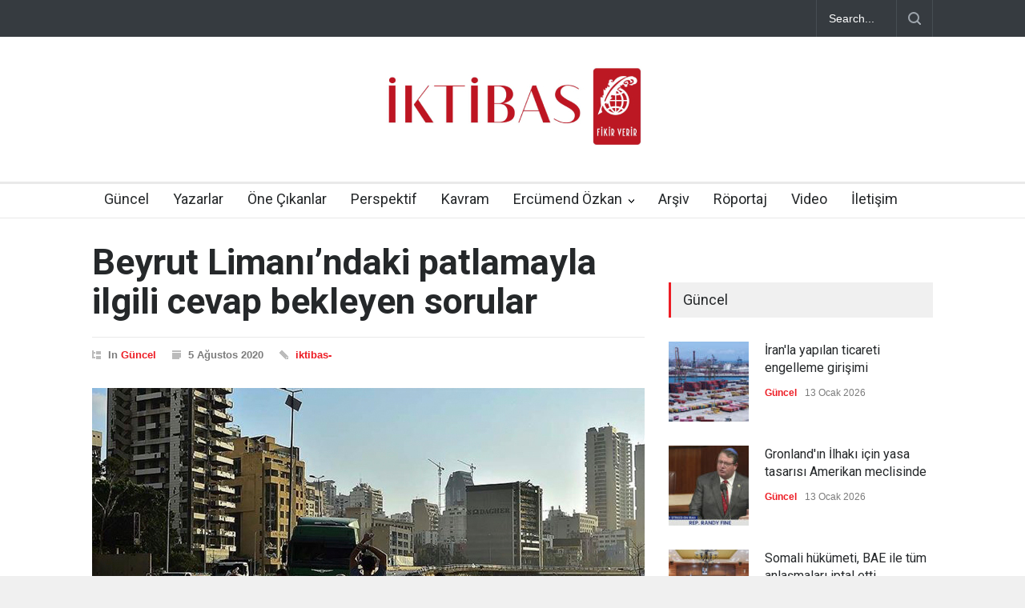

--- FILE ---
content_type: text/html; charset=UTF-8
request_url: https://iktibasdergisi.com/2020/08/05/50641/
body_size: 17361
content:
<!DOCTYPE html>
<html lang="tr">
		<head>
		<!--meta-->
		<meta http-equiv="content-type" content="text/html; charset=UTF-8" />
		<meta name="generator" content="WordPress 6.8.3" />
		<meta name="viewport" content="width=device-width, initial-scale=1, maximum-scale=1.2" />
		<meta name="description" content="" />
		<meta name="format-detection" content="telephone=no" />
		<!--style-->
		<link rel="alternate" type="application/rss+xml" title="RSS 2.0" href="https://iktibasdergisi.com/feed/" />
		<link rel="pingback" href="https://iktibasdergisi.com/xmlrpc.php" />
				<link rel="shortcut icon" href="https://iktibasdergisi.com/wp-content/uploads/2017/12/favicon-16x16.png" />
		<title>Beyrut Limanı&#8217;ndaki patlamayla ilgili cevap bekleyen sorular &#8211; İktibas Dergisi</title>
<meta name='robots' content='max-image-preview:large' />
	<style>img:is([sizes="auto" i], [sizes^="auto," i]) { contain-intrinsic-size: 3000px 1500px }</style>
	<link rel='dns-prefetch' href='//www.googletagmanager.com' />
<link rel='dns-prefetch' href='//fonts.googleapis.com' />
<link rel="alternate" type="application/rss+xml" title="İktibas Dergisi &raquo; akışı" href="https://iktibasdergisi.com/feed/" />
<link rel="alternate" type="application/rss+xml" title="İktibas Dergisi &raquo; yorum akışı" href="https://iktibasdergisi.com/comments/feed/" />
<link rel="alternate" type="application/rss+xml" title="İktibas Dergisi &raquo; Beyrut Limanı&#8217;ndaki patlamayla ilgili cevap bekleyen sorular yorum akışı" href="https://iktibasdergisi.com/2020/08/05/50641/feed/" />
<script type="text/javascript">
/* <![CDATA[ */
window._wpemojiSettings = {"baseUrl":"https:\/\/s.w.org\/images\/core\/emoji\/16.0.1\/72x72\/","ext":".png","svgUrl":"https:\/\/s.w.org\/images\/core\/emoji\/16.0.1\/svg\/","svgExt":".svg","source":{"concatemoji":"https:\/\/iktibasdergisi.com\/wp-includes\/js\/wp-emoji-release.min.js?ver=6.8.3"}};
/*! This file is auto-generated */
!function(s,n){var o,i,e;function c(e){try{var t={supportTests:e,timestamp:(new Date).valueOf()};sessionStorage.setItem(o,JSON.stringify(t))}catch(e){}}function p(e,t,n){e.clearRect(0,0,e.canvas.width,e.canvas.height),e.fillText(t,0,0);var t=new Uint32Array(e.getImageData(0,0,e.canvas.width,e.canvas.height).data),a=(e.clearRect(0,0,e.canvas.width,e.canvas.height),e.fillText(n,0,0),new Uint32Array(e.getImageData(0,0,e.canvas.width,e.canvas.height).data));return t.every(function(e,t){return e===a[t]})}function u(e,t){e.clearRect(0,0,e.canvas.width,e.canvas.height),e.fillText(t,0,0);for(var n=e.getImageData(16,16,1,1),a=0;a<n.data.length;a++)if(0!==n.data[a])return!1;return!0}function f(e,t,n,a){switch(t){case"flag":return n(e,"\ud83c\udff3\ufe0f\u200d\u26a7\ufe0f","\ud83c\udff3\ufe0f\u200b\u26a7\ufe0f")?!1:!n(e,"\ud83c\udde8\ud83c\uddf6","\ud83c\udde8\u200b\ud83c\uddf6")&&!n(e,"\ud83c\udff4\udb40\udc67\udb40\udc62\udb40\udc65\udb40\udc6e\udb40\udc67\udb40\udc7f","\ud83c\udff4\u200b\udb40\udc67\u200b\udb40\udc62\u200b\udb40\udc65\u200b\udb40\udc6e\u200b\udb40\udc67\u200b\udb40\udc7f");case"emoji":return!a(e,"\ud83e\udedf")}return!1}function g(e,t,n,a){var r="undefined"!=typeof WorkerGlobalScope&&self instanceof WorkerGlobalScope?new OffscreenCanvas(300,150):s.createElement("canvas"),o=r.getContext("2d",{willReadFrequently:!0}),i=(o.textBaseline="top",o.font="600 32px Arial",{});return e.forEach(function(e){i[e]=t(o,e,n,a)}),i}function t(e){var t=s.createElement("script");t.src=e,t.defer=!0,s.head.appendChild(t)}"undefined"!=typeof Promise&&(o="wpEmojiSettingsSupports",i=["flag","emoji"],n.supports={everything:!0,everythingExceptFlag:!0},e=new Promise(function(e){s.addEventListener("DOMContentLoaded",e,{once:!0})}),new Promise(function(t){var n=function(){try{var e=JSON.parse(sessionStorage.getItem(o));if("object"==typeof e&&"number"==typeof e.timestamp&&(new Date).valueOf()<e.timestamp+604800&&"object"==typeof e.supportTests)return e.supportTests}catch(e){}return null}();if(!n){if("undefined"!=typeof Worker&&"undefined"!=typeof OffscreenCanvas&&"undefined"!=typeof URL&&URL.createObjectURL&&"undefined"!=typeof Blob)try{var e="postMessage("+g.toString()+"("+[JSON.stringify(i),f.toString(),p.toString(),u.toString()].join(",")+"));",a=new Blob([e],{type:"text/javascript"}),r=new Worker(URL.createObjectURL(a),{name:"wpTestEmojiSupports"});return void(r.onmessage=function(e){c(n=e.data),r.terminate(),t(n)})}catch(e){}c(n=g(i,f,p,u))}t(n)}).then(function(e){for(var t in e)n.supports[t]=e[t],n.supports.everything=n.supports.everything&&n.supports[t],"flag"!==t&&(n.supports.everythingExceptFlag=n.supports.everythingExceptFlag&&n.supports[t]);n.supports.everythingExceptFlag=n.supports.everythingExceptFlag&&!n.supports.flag,n.DOMReady=!1,n.readyCallback=function(){n.DOMReady=!0}}).then(function(){return e}).then(function(){var e;n.supports.everything||(n.readyCallback(),(e=n.source||{}).concatemoji?t(e.concatemoji):e.wpemoji&&e.twemoji&&(t(e.twemoji),t(e.wpemoji)))}))}((window,document),window._wpemojiSettings);
/* ]]> */
</script>

<style id='wp-emoji-styles-inline-css' type='text/css'>

	img.wp-smiley, img.emoji {
		display: inline !important;
		border: none !important;
		box-shadow: none !important;
		height: 1em !important;
		width: 1em !important;
		margin: 0 0.07em !important;
		vertical-align: -0.1em !important;
		background: none !important;
		padding: 0 !important;
	}
</style>
<link rel='stylesheet' id='wp-block-library-css' href='https://iktibasdergisi.com/wp-includes/css/dist/block-library/style.min.css?ver=6.8.3' type='text/css' media='all' />
<style id='wp-block-library-theme-inline-css' type='text/css'>
.wp-block-audio :where(figcaption){color:#555;font-size:13px;text-align:center}.is-dark-theme .wp-block-audio :where(figcaption){color:#ffffffa6}.wp-block-audio{margin:0 0 1em}.wp-block-code{border:1px solid #ccc;border-radius:4px;font-family:Menlo,Consolas,monaco,monospace;padding:.8em 1em}.wp-block-embed :where(figcaption){color:#555;font-size:13px;text-align:center}.is-dark-theme .wp-block-embed :where(figcaption){color:#ffffffa6}.wp-block-embed{margin:0 0 1em}.blocks-gallery-caption{color:#555;font-size:13px;text-align:center}.is-dark-theme .blocks-gallery-caption{color:#ffffffa6}:root :where(.wp-block-image figcaption){color:#555;font-size:13px;text-align:center}.is-dark-theme :root :where(.wp-block-image figcaption){color:#ffffffa6}.wp-block-image{margin:0 0 1em}.wp-block-pullquote{border-bottom:4px solid;border-top:4px solid;color:currentColor;margin-bottom:1.75em}.wp-block-pullquote cite,.wp-block-pullquote footer,.wp-block-pullquote__citation{color:currentColor;font-size:.8125em;font-style:normal;text-transform:uppercase}.wp-block-quote{border-left:.25em solid;margin:0 0 1.75em;padding-left:1em}.wp-block-quote cite,.wp-block-quote footer{color:currentColor;font-size:.8125em;font-style:normal;position:relative}.wp-block-quote:where(.has-text-align-right){border-left:none;border-right:.25em solid;padding-left:0;padding-right:1em}.wp-block-quote:where(.has-text-align-center){border:none;padding-left:0}.wp-block-quote.is-large,.wp-block-quote.is-style-large,.wp-block-quote:where(.is-style-plain){border:none}.wp-block-search .wp-block-search__label{font-weight:700}.wp-block-search__button{border:1px solid #ccc;padding:.375em .625em}:where(.wp-block-group.has-background){padding:1.25em 2.375em}.wp-block-separator.has-css-opacity{opacity:.4}.wp-block-separator{border:none;border-bottom:2px solid;margin-left:auto;margin-right:auto}.wp-block-separator.has-alpha-channel-opacity{opacity:1}.wp-block-separator:not(.is-style-wide):not(.is-style-dots){width:100px}.wp-block-separator.has-background:not(.is-style-dots){border-bottom:none;height:1px}.wp-block-separator.has-background:not(.is-style-wide):not(.is-style-dots){height:2px}.wp-block-table{margin:0 0 1em}.wp-block-table td,.wp-block-table th{word-break:normal}.wp-block-table :where(figcaption){color:#555;font-size:13px;text-align:center}.is-dark-theme .wp-block-table :where(figcaption){color:#ffffffa6}.wp-block-video :where(figcaption){color:#555;font-size:13px;text-align:center}.is-dark-theme .wp-block-video :where(figcaption){color:#ffffffa6}.wp-block-video{margin:0 0 1em}:root :where(.wp-block-template-part.has-background){margin-bottom:0;margin-top:0;padding:1.25em 2.375em}
</style>
<style id='classic-theme-styles-inline-css' type='text/css'>
/*! This file is auto-generated */
.wp-block-button__link{color:#fff;background-color:#32373c;border-radius:9999px;box-shadow:none;text-decoration:none;padding:calc(.667em + 2px) calc(1.333em + 2px);font-size:1.125em}.wp-block-file__button{background:#32373c;color:#fff;text-decoration:none}
</style>
<style id='global-styles-inline-css' type='text/css'>
:root{--wp--preset--aspect-ratio--square: 1;--wp--preset--aspect-ratio--4-3: 4/3;--wp--preset--aspect-ratio--3-4: 3/4;--wp--preset--aspect-ratio--3-2: 3/2;--wp--preset--aspect-ratio--2-3: 2/3;--wp--preset--aspect-ratio--16-9: 16/9;--wp--preset--aspect-ratio--9-16: 9/16;--wp--preset--color--black: #000000;--wp--preset--color--cyan-bluish-gray: #abb8c3;--wp--preset--color--white: #ffffff;--wp--preset--color--pale-pink: #f78da7;--wp--preset--color--vivid-red: #cf2e2e;--wp--preset--color--luminous-vivid-orange: #ff6900;--wp--preset--color--luminous-vivid-amber: #fcb900;--wp--preset--color--light-green-cyan: #7bdcb5;--wp--preset--color--vivid-green-cyan: #00d084;--wp--preset--color--pale-cyan-blue: #8ed1fc;--wp--preset--color--vivid-cyan-blue: #0693e3;--wp--preset--color--vivid-purple: #9b51e0;--wp--preset--color--pressroom-red: #ED1C24;--wp--preset--color--pressroom-light-blue: #42AAE6;--wp--preset--color--pressroom-green: #85B53E;--wp--preset--color--pressroom-orange: #F5910F;--wp--preset--color--pressroom-turquoise: #18ACB6;--wp--preset--color--pressroom-blue: #4CA5D9;--wp--preset--color--pressroom-dark-orange: #FC724B;--wp--preset--color--pressroom-brown: #C29A48;--wp--preset--color--pressroom-light-green: #00C7A6;--wp--preset--gradient--vivid-cyan-blue-to-vivid-purple: linear-gradient(135deg,rgba(6,147,227,1) 0%,rgb(155,81,224) 100%);--wp--preset--gradient--light-green-cyan-to-vivid-green-cyan: linear-gradient(135deg,rgb(122,220,180) 0%,rgb(0,208,130) 100%);--wp--preset--gradient--luminous-vivid-amber-to-luminous-vivid-orange: linear-gradient(135deg,rgba(252,185,0,1) 0%,rgba(255,105,0,1) 100%);--wp--preset--gradient--luminous-vivid-orange-to-vivid-red: linear-gradient(135deg,rgba(255,105,0,1) 0%,rgb(207,46,46) 100%);--wp--preset--gradient--very-light-gray-to-cyan-bluish-gray: linear-gradient(135deg,rgb(238,238,238) 0%,rgb(169,184,195) 100%);--wp--preset--gradient--cool-to-warm-spectrum: linear-gradient(135deg,rgb(74,234,220) 0%,rgb(151,120,209) 20%,rgb(207,42,186) 40%,rgb(238,44,130) 60%,rgb(251,105,98) 80%,rgb(254,248,76) 100%);--wp--preset--gradient--blush-light-purple: linear-gradient(135deg,rgb(255,206,236) 0%,rgb(152,150,240) 100%);--wp--preset--gradient--blush-bordeaux: linear-gradient(135deg,rgb(254,205,165) 0%,rgb(254,45,45) 50%,rgb(107,0,62) 100%);--wp--preset--gradient--luminous-dusk: linear-gradient(135deg,rgb(255,203,112) 0%,rgb(199,81,192) 50%,rgb(65,88,208) 100%);--wp--preset--gradient--pale-ocean: linear-gradient(135deg,rgb(255,245,203) 0%,rgb(182,227,212) 50%,rgb(51,167,181) 100%);--wp--preset--gradient--electric-grass: linear-gradient(135deg,rgb(202,248,128) 0%,rgb(113,206,126) 100%);--wp--preset--gradient--midnight: linear-gradient(135deg,rgb(2,3,129) 0%,rgb(40,116,252) 100%);--wp--preset--font-size--small: 13px;--wp--preset--font-size--medium: 20px;--wp--preset--font-size--large: 36px;--wp--preset--font-size--x-large: 42px;--wp--preset--spacing--20: 0.44rem;--wp--preset--spacing--30: 0.67rem;--wp--preset--spacing--40: 1rem;--wp--preset--spacing--50: 1.5rem;--wp--preset--spacing--60: 2.25rem;--wp--preset--spacing--70: 3.38rem;--wp--preset--spacing--80: 5.06rem;--wp--preset--shadow--natural: 6px 6px 9px rgba(0, 0, 0, 0.2);--wp--preset--shadow--deep: 12px 12px 50px rgba(0, 0, 0, 0.4);--wp--preset--shadow--sharp: 6px 6px 0px rgba(0, 0, 0, 0.2);--wp--preset--shadow--outlined: 6px 6px 0px -3px rgba(255, 255, 255, 1), 6px 6px rgba(0, 0, 0, 1);--wp--preset--shadow--crisp: 6px 6px 0px rgba(0, 0, 0, 1);}:where(.is-layout-flex){gap: 0.5em;}:where(.is-layout-grid){gap: 0.5em;}body .is-layout-flex{display: flex;}.is-layout-flex{flex-wrap: wrap;align-items: center;}.is-layout-flex > :is(*, div){margin: 0;}body .is-layout-grid{display: grid;}.is-layout-grid > :is(*, div){margin: 0;}:where(.wp-block-columns.is-layout-flex){gap: 2em;}:where(.wp-block-columns.is-layout-grid){gap: 2em;}:where(.wp-block-post-template.is-layout-flex){gap: 1.25em;}:where(.wp-block-post-template.is-layout-grid){gap: 1.25em;}.has-black-color{color: var(--wp--preset--color--black) !important;}.has-cyan-bluish-gray-color{color: var(--wp--preset--color--cyan-bluish-gray) !important;}.has-white-color{color: var(--wp--preset--color--white) !important;}.has-pale-pink-color{color: var(--wp--preset--color--pale-pink) !important;}.has-vivid-red-color{color: var(--wp--preset--color--vivid-red) !important;}.has-luminous-vivid-orange-color{color: var(--wp--preset--color--luminous-vivid-orange) !important;}.has-luminous-vivid-amber-color{color: var(--wp--preset--color--luminous-vivid-amber) !important;}.has-light-green-cyan-color{color: var(--wp--preset--color--light-green-cyan) !important;}.has-vivid-green-cyan-color{color: var(--wp--preset--color--vivid-green-cyan) !important;}.has-pale-cyan-blue-color{color: var(--wp--preset--color--pale-cyan-blue) !important;}.has-vivid-cyan-blue-color{color: var(--wp--preset--color--vivid-cyan-blue) !important;}.has-vivid-purple-color{color: var(--wp--preset--color--vivid-purple) !important;}.has-black-background-color{background-color: var(--wp--preset--color--black) !important;}.has-cyan-bluish-gray-background-color{background-color: var(--wp--preset--color--cyan-bluish-gray) !important;}.has-white-background-color{background-color: var(--wp--preset--color--white) !important;}.has-pale-pink-background-color{background-color: var(--wp--preset--color--pale-pink) !important;}.has-vivid-red-background-color{background-color: var(--wp--preset--color--vivid-red) !important;}.has-luminous-vivid-orange-background-color{background-color: var(--wp--preset--color--luminous-vivid-orange) !important;}.has-luminous-vivid-amber-background-color{background-color: var(--wp--preset--color--luminous-vivid-amber) !important;}.has-light-green-cyan-background-color{background-color: var(--wp--preset--color--light-green-cyan) !important;}.has-vivid-green-cyan-background-color{background-color: var(--wp--preset--color--vivid-green-cyan) !important;}.has-pale-cyan-blue-background-color{background-color: var(--wp--preset--color--pale-cyan-blue) !important;}.has-vivid-cyan-blue-background-color{background-color: var(--wp--preset--color--vivid-cyan-blue) !important;}.has-vivid-purple-background-color{background-color: var(--wp--preset--color--vivid-purple) !important;}.has-black-border-color{border-color: var(--wp--preset--color--black) !important;}.has-cyan-bluish-gray-border-color{border-color: var(--wp--preset--color--cyan-bluish-gray) !important;}.has-white-border-color{border-color: var(--wp--preset--color--white) !important;}.has-pale-pink-border-color{border-color: var(--wp--preset--color--pale-pink) !important;}.has-vivid-red-border-color{border-color: var(--wp--preset--color--vivid-red) !important;}.has-luminous-vivid-orange-border-color{border-color: var(--wp--preset--color--luminous-vivid-orange) !important;}.has-luminous-vivid-amber-border-color{border-color: var(--wp--preset--color--luminous-vivid-amber) !important;}.has-light-green-cyan-border-color{border-color: var(--wp--preset--color--light-green-cyan) !important;}.has-vivid-green-cyan-border-color{border-color: var(--wp--preset--color--vivid-green-cyan) !important;}.has-pale-cyan-blue-border-color{border-color: var(--wp--preset--color--pale-cyan-blue) !important;}.has-vivid-cyan-blue-border-color{border-color: var(--wp--preset--color--vivid-cyan-blue) !important;}.has-vivid-purple-border-color{border-color: var(--wp--preset--color--vivid-purple) !important;}.has-vivid-cyan-blue-to-vivid-purple-gradient-background{background: var(--wp--preset--gradient--vivid-cyan-blue-to-vivid-purple) !important;}.has-light-green-cyan-to-vivid-green-cyan-gradient-background{background: var(--wp--preset--gradient--light-green-cyan-to-vivid-green-cyan) !important;}.has-luminous-vivid-amber-to-luminous-vivid-orange-gradient-background{background: var(--wp--preset--gradient--luminous-vivid-amber-to-luminous-vivid-orange) !important;}.has-luminous-vivid-orange-to-vivid-red-gradient-background{background: var(--wp--preset--gradient--luminous-vivid-orange-to-vivid-red) !important;}.has-very-light-gray-to-cyan-bluish-gray-gradient-background{background: var(--wp--preset--gradient--very-light-gray-to-cyan-bluish-gray) !important;}.has-cool-to-warm-spectrum-gradient-background{background: var(--wp--preset--gradient--cool-to-warm-spectrum) !important;}.has-blush-light-purple-gradient-background{background: var(--wp--preset--gradient--blush-light-purple) !important;}.has-blush-bordeaux-gradient-background{background: var(--wp--preset--gradient--blush-bordeaux) !important;}.has-luminous-dusk-gradient-background{background: var(--wp--preset--gradient--luminous-dusk) !important;}.has-pale-ocean-gradient-background{background: var(--wp--preset--gradient--pale-ocean) !important;}.has-electric-grass-gradient-background{background: var(--wp--preset--gradient--electric-grass) !important;}.has-midnight-gradient-background{background: var(--wp--preset--gradient--midnight) !important;}.has-small-font-size{font-size: var(--wp--preset--font-size--small) !important;}.has-medium-font-size{font-size: var(--wp--preset--font-size--medium) !important;}.has-large-font-size{font-size: var(--wp--preset--font-size--large) !important;}.has-x-large-font-size{font-size: var(--wp--preset--font-size--x-large) !important;}
:where(.wp-block-post-template.is-layout-flex){gap: 1.25em;}:where(.wp-block-post-template.is-layout-grid){gap: 1.25em;}
:where(.wp-block-columns.is-layout-flex){gap: 2em;}:where(.wp-block-columns.is-layout-grid){gap: 2em;}
:root :where(.wp-block-pullquote){font-size: 1.5em;line-height: 1.6;}
</style>
<link rel='stylesheet' id='google-font-roboto-css' href='//fonts.googleapis.com/css?family=Roboto%3A300%2C400%2C700&#038;ver=6.8.3' type='text/css' media='all' />
<link rel='stylesheet' id='google-font-roboto-condensed-css' href='//fonts.googleapis.com/css?family=Roboto+Condensed%3A300%2C400%2C700&#038;ver=6.8.3' type='text/css' media='all' />
<link rel='stylesheet' id='reset-css' href='https://iktibasdergisi.com/wp-content/themes/pressroom/style/reset.css?ver=6.8.3' type='text/css' media='all' />
<link rel='stylesheet' id='superfish-css' href='https://iktibasdergisi.com/wp-content/themes/pressroom/style/superfish.css?ver=6.8.3' type='text/css' media='all' />
<link rel='stylesheet' id='prettyPhoto-css' href='https://iktibasdergisi.com/wp-content/themes/pressroom/style/prettyPhoto.css?ver=6.8.3' type='text/css' media='all' />
<link rel='stylesheet' id='jquery-qtip-css' href='https://iktibasdergisi.com/wp-content/themes/pressroom/style/jquery.qtip.css?ver=6.8.3' type='text/css' media='all' />
<link rel='stylesheet' id='odometer-css' href='https://iktibasdergisi.com/wp-content/themes/pressroom/style/odometer-theme-default.css?ver=6.8.3' type='text/css' media='all' />
<link rel='stylesheet' id='animations-css' href='https://iktibasdergisi.com/wp-content/themes/pressroom/style/animations.css?ver=6.8.3' type='text/css' media='all' />
<link rel='stylesheet' id='main-style-css' href='https://iktibasdergisi.com/wp-content/themes/pressroom/style.css?ver=6.8.3' type='text/css' media='all' />
<link rel='stylesheet' id='responsive-css' href='https://iktibasdergisi.com/wp-content/themes/pressroom/style/responsive.css?ver=6.8.3' type='text/css' media='all' />
<link rel='stylesheet' id='custom-css' href='https://iktibasdergisi.com/wp-content/themes/pressroom/custom.css?ver=6.8.3' type='text/css' media='all' />
<link rel='stylesheet' id='heateor_sss_frontend_css-css' href='https://iktibasdergisi.com/wp-content/plugins/sassy-social-share/public/css/sassy-social-share-public.css?ver=3.3.76' type='text/css' media='all' />
<style id='heateor_sss_frontend_css-inline-css' type='text/css'>
.heateor_sss_button_instagram span.heateor_sss_svg,a.heateor_sss_instagram span.heateor_sss_svg{background:radial-gradient(circle at 30% 107%,#fdf497 0,#fdf497 5%,#fd5949 45%,#d6249f 60%,#285aeb 90%)}.heateor_sss_horizontal_sharing .heateor_sss_svg,.heateor_sss_standard_follow_icons_container .heateor_sss_svg{color:#fff;border-width:0px;border-style:solid;border-color:transparent}.heateor_sss_horizontal_sharing .heateorSssTCBackground{color:#666}.heateor_sss_horizontal_sharing span.heateor_sss_svg:hover,.heateor_sss_standard_follow_icons_container span.heateor_sss_svg:hover{border-color:transparent;}.heateor_sss_vertical_sharing span.heateor_sss_svg,.heateor_sss_floating_follow_icons_container span.heateor_sss_svg{color:#fff;border-width:0px;border-style:solid;border-color:transparent;}.heateor_sss_vertical_sharing .heateorSssTCBackground{color:#666;}.heateor_sss_vertical_sharing span.heateor_sss_svg:hover,.heateor_sss_floating_follow_icons_container span.heateor_sss_svg:hover{border-color:transparent;}@media screen and (max-width:783px) {.heateor_sss_vertical_sharing{display:none!important}}
</style>
<script type="text/javascript" src="https://iktibasdergisi.com/wp-includes/js/jquery/jquery.min.js?ver=3.7.1" id="jquery-core-js"></script>
<script type="text/javascript" src="https://iktibasdergisi.com/wp-includes/js/jquery/jquery-migrate.min.js?ver=3.4.1" id="jquery-migrate-js"></script>

<!-- Site Kit tarafından eklenen Google etiketi (gtag.js) snippet&#039;i -->

<!-- Google Analytics snippet added by Site Kit -->
<script type="text/javascript" src="https://www.googletagmanager.com/gtag/js?id=GT-MR45KM9" id="google_gtagjs-js" async></script>
<script type="text/javascript" id="google_gtagjs-js-after">
/* <![CDATA[ */
window.dataLayer = window.dataLayer || [];function gtag(){dataLayer.push(arguments);}
gtag("set","linker",{"domains":["iktibasdergisi.com"]});
gtag("js", new Date());
gtag("set", "developer_id.dZTNiMT", true);
gtag("config", "GT-MR45KM9");
 window._googlesitekit = window._googlesitekit || {}; window._googlesitekit.throttledEvents = []; window._googlesitekit.gtagEvent = (name, data) => { var key = JSON.stringify( { name, data } ); if ( !! window._googlesitekit.throttledEvents[ key ] ) { return; } window._googlesitekit.throttledEvents[ key ] = true; setTimeout( () => { delete window._googlesitekit.throttledEvents[ key ]; }, 5 ); gtag( "event", name, { ...data, event_source: "site-kit" } ); }; 
/* ]]> */
</script>

<!-- Site Kit tarafından eklenen Google etiketi (gtag.js) snippet&#039;ini sonlandırın -->
<link rel="https://api.w.org/" href="https://iktibasdergisi.com/wp-json/" /><link rel="alternate" title="JSON" type="application/json" href="https://iktibasdergisi.com/wp-json/wp/v2/posts/50641" /><link rel="EditURI" type="application/rsd+xml" title="RSD" href="https://iktibasdergisi.com/xmlrpc.php?rsd" />
<meta name="generator" content="WordPress 6.8.3" />
<link rel="canonical" href="https://iktibasdergisi.com/2020/08/05/50641/" />
<link rel='shortlink' href='https://iktibasdergisi.com/?p=50641' />
<link rel="alternate" title="oEmbed (JSON)" type="application/json+oembed" href="https://iktibasdergisi.com/wp-json/oembed/1.0/embed?url=https%3A%2F%2Fiktibasdergisi.com%2F2020%2F08%2F05%2F50641%2F" />
<link rel="alternate" title="oEmbed (XML)" type="text/xml+oembed" href="https://iktibasdergisi.com/wp-json/oembed/1.0/embed?url=https%3A%2F%2Fiktibasdergisi.com%2F2020%2F08%2F05%2F50641%2F&#038;format=xml" />
<meta name="generator" content="Site Kit by Google 1.157.0" />      <meta name="onesignal" content="wordpress-plugin"/>
            <script>

      window.OneSignalDeferred = window.OneSignalDeferred || [];

      OneSignalDeferred.push(function(OneSignal) {
        var oneSignal_options = {};
        window._oneSignalInitOptions = oneSignal_options;

        oneSignal_options['serviceWorkerParam'] = { scope: '/' };
oneSignal_options['serviceWorkerPath'] = 'OneSignalSDKWorker.js.php';

        OneSignal.Notifications.setDefaultUrl("https://iktibasdergisi.com");

        oneSignal_options['wordpress'] = true;
oneSignal_options['appId'] = 'fb4b3f6b-03ed-4071-86ae-bb9825394077';
oneSignal_options['allowLocalhostAsSecureOrigin'] = true;
oneSignal_options['welcomeNotification'] = { };
oneSignal_options['welcomeNotification']['title'] = "İktibas Dergisi";
oneSignal_options['welcomeNotification']['message'] = "Abone olduğunuz için teşekkürler";
oneSignal_options['welcomeNotification']['url'] = "https://iktibasdergisi.com/";
oneSignal_options['path'] = "https://iktibasdergisi.com/wp-content/plugins/onesignal-free-web-push-notifications/sdk_files/";
oneSignal_options['safari_web_id'] = "web.onesignal.auto.32358c52-eb5f-4c9c-a5b8-d10e6e7ce454";
oneSignal_options['persistNotification'] = false;
oneSignal_options['promptOptions'] = { };
oneSignal_options['notifyButton'] = { };
oneSignal_options['notifyButton']['enable'] = true;
oneSignal_options['notifyButton']['position'] = 'bottom-right';
oneSignal_options['notifyButton']['theme'] = 'default';
oneSignal_options['notifyButton']['size'] = 'medium';
oneSignal_options['notifyButton']['showCredit'] = true;
oneSignal_options['notifyButton']['text'] = {};
oneSignal_options['notifyButton']['text']['tip.state.unsubscribed'] = 'Bildirimlere abone olun';
oneSignal_options['notifyButton']['text']['tip.state.subscribed'] = 'Bildirimlere abone oldunuz';
oneSignal_options['notifyButton']['text']['tip.state.blocked'] = 'Bildirimleri engellediniz';
oneSignal_options['notifyButton']['text']['message.action.subscribed'] = 'Abone olduğunuz için teşekkür ederiz.';
oneSignal_options['notifyButton']['text']['message.action.resubscribed'] = 'Bildirimlere abone oldunuz';
oneSignal_options['notifyButton']['text']['message.action.unsubscribed'] = 'Tekrar bildirim almayacaksınız';
oneSignal_options['notifyButton']['text']['dialog.main.title'] = 'İktibas Dergisi';
oneSignal_options['notifyButton']['text']['dialog.main.button.subscribe'] = 'ABONE OL';
oneSignal_options['notifyButton']['text']['dialog.main.button.unsubscribe'] = 'ABONELİKTEN ÇIK';
oneSignal_options['notifyButton']['text']['dialog.blocked.title'] = 'Bildirimlerin engellenmesini kaldır';
oneSignal_options['notifyButton']['text']['dialog.blocked.message'] = 'Bildirimlere izin vermek için bu talimatları uygulayın';
              OneSignal.init(window._oneSignalInitOptions);
              OneSignal.Slidedown.promptPush()      });

      function documentInitOneSignal() {
        var oneSignal_elements = document.getElementsByClassName("OneSignal-prompt");

        var oneSignalLinkClickHandler = function(event) { OneSignal.Notifications.requestPermission(); event.preventDefault(); };        for(var i = 0; i < oneSignal_elements.length; i++)
          oneSignal_elements[i].addEventListener('click', oneSignalLinkClickHandler, false);
      }

      if (document.readyState === 'complete') {
           documentInitOneSignal();
      }
      else {
           window.addEventListener("load", function(event){
               documentInitOneSignal();
          });
      }
    </script>
<meta name="generator" content="Powered by WPBakery Page Builder - drag and drop page builder for WordPress."/>
		<style type="text/css" id="wp-custom-css">
			p{
	    padding: 1em 0;
}

h1.post_title {
    font-size: 45px;
}

blockquote {
    font-size: 17px;
}

.header h1 {
    margin-top: 30px;
}		</style>
		<noscript><style> .wpb_animate_when_almost_visible { opacity: 1; }</style></noscript><!--custom style-->
<style type="text/css">
	</style>	</head>
		<body class="wp-singular post-template-default single single-post postid-50641 single-format-standard wp-theme-pressroom wpb-js-composer js-comp-ver-6.10.0 vc_responsive">
		<div class="site_container">
							<div class="header_top_bar_container clearfix">
								<div class="header_top_bar clearfix">
					<form class="search_form" action="https://iktibasdergisi.com">
	<input name="s" class="search_input" type="text" value="Search..." placeholder="Search...">
	<input type="submit" value="" class="search_submit">
</form>				</div>
								</div>
							<!-- Header -->
			<div class="header_container">
				<div class="header clearfix">
										<div class="logo">
						<h1><a href="https://iktibasdergisi.com" title="İktibas Dergisi">
														<img src="https://iktibasdergisi.com/wp-content/uploads/2025/07/iktibas-logo.jpg" alt="logo" />
																				</a></h1>
						<h4></h4>
					</div>
											<div class="header_top_right_sidebar_container">
												<form class="search_form" action="https://iktibasdergisi.com">
	<input name="s" class="search_input" type="text" value="Search..." placeholder="Search...">
	<input type="submit" value="" class="search_submit">
</form>												</div>
										</div>
			</div>
								<div class="menu_container  sticky collapsible-mobile-submenus">
						<a href="#" class="mobile-menu-switch">
							<span class="line"></span>
							<span class="line"></span>
							<span class="line"></span>
						</a>
						<div class="mobile-menu-divider"></div>
					<nav class="ubermenu clearfix"><ul id="menu-iktibas-guncel" class="sf-menu ubermenu-nav"><li id="menu-item-1208" class="ubermenu-item ubermenu-item-type-post_type ubermenu-item-object-page ubermenu-item-home ubermenu-item-1208"><a href="https://iktibasdergisi.com/">Güncel</a></li>
<li id="menu-item-1211" class="ubermenu-item ubermenu-item-type-post_type ubermenu-item-object-page ubermenu-item-1211"><a href="https://iktibasdergisi.com/yazarlar/">Yazarlar</a></li>
<li id="menu-item-1306" class="ubermenu-item ubermenu-item-type-custom ubermenu-item-object-custom ubermenu-item-1306"><a href="https://iktibasdergisi.com/category/one-cikanlar/">Öne Çıkanlar</a></li>
<li id="menu-item-1313" class="ubermenu-item ubermenu-item-type-custom ubermenu-item-object-custom ubermenu-item-1313"><a href="https://iktibasdergisi.com/category/perspektif/">Perspektif</a></li>
<li id="menu-item-1314" class="ubermenu-item ubermenu-item-type-custom ubermenu-item-object-custom ubermenu-item-1314"><a href="https://iktibasdergisi.com/category/kavram/">Kavram</a></li>
<li id="menu-item-1315" class="ubermenu-item ubermenu-item-type-custom ubermenu-item-object-custom ubermenu-item-has-children ubermenu-item-1315"><a href="#">Ercümend Özkan</a><a href="#" class="template-arrow-menu"></a>
<ul class="sub-menu">
	<li id="menu-item-21050" class="ubermenu-item ubermenu-item-type-custom ubermenu-item-object-custom ubermenu-item-21050"><a href="https://iktibasdergisi.com/category/ercumend-ozkan-yazilari">Yazıları</a></li>
	<li id="menu-item-21051" class="ubermenu-item ubermenu-item-type-custom ubermenu-item-object-custom ubermenu-item-21051"><a href="https://iktibasdergisi.com/category/ercumend-ozkan-hakkinda-yazilanlar">Hakkında Yazılanlar</a></li>
	<li id="menu-item-21052" class="ubermenu-item ubermenu-item-type-custom ubermenu-item-object-custom ubermenu-item-21052"><a href="https://iktibasdergisi.com/category/ercumend-ozkan-videolari">Videolar</a></li>
</ul>
</li>
<li id="menu-item-20007" class="ubermenu-item ubermenu-item-type-custom ubermenu-item-object-custom ubermenu-item-20007"><a href="https://drive.google.com/drive/folders/1ng8edBxk2S1Tm10tfrclir0lSrI9oUGc">Arşiv</a></li>
<li id="menu-item-21298" class="ubermenu-item ubermenu-item-type-custom ubermenu-item-object-custom ubermenu-item-21298"><a href="https://iktibasdergisi.com/category/roportaj/">Röportaj</a></li>
<li id="menu-item-19104" class="ubermenu-item ubermenu-item-type-custom ubermenu-item-object-custom ubermenu-item-19104"><a href="https://iktibasdergisi.com/category/videolar/">Video</a></li>
<li id="menu-item-1338" class="ubermenu-item ubermenu-item-type-post_type ubermenu-item-object-page ubermenu-item-1338"><a href="https://iktibasdergisi.com/iletisim/">İletişim</a></li>
</ul></nav>					</div>
							<!-- /Header --><div class="theme_page relative">
	<div class="clearfix">
		<section class="wpb-content-wrapper"><div class="vc_row wpb_row vc_row-fluid page_margin_top"><div class="wpb_column vc_column_container vc_col-sm-8"><div class="wpb_wrapper"><div class="single post post-50641 type-post status-publish format-standard has-post-thumbnail hentry category-guncel"><h1 class="post_title"><a href="https://iktibasdergisi.com/2020/08/05/50641/" title="Beyrut Limanı&#8217;ndaki patlamayla ilgili cevap bekleyen sorular">Beyrut Limanı&#8217;ndaki patlamayla ilgili cevap bekleyen sorular</a></h1><ul class="post_details clearfix"><li class="detail category">In <a href="https://iktibasdergisi.com/category/guncel/" title="Güncel kategorisindeki yazıları içerir...">Güncel</a></li><li class="detail date">5 Ağustos 2020</li><li class="detail author"><a class="author" href="https://iktibasdergisi.com/author/yismailoglu/" title="iktibas-">iktibas-</a></ul><a class="post_image page_margin_top prettyPhoto" href="https://iktibasdergisi.com/wp-content/uploads/2020/08/11-41.jpg" title="Beyrut Limanı&#8217;ndaki patlamayla ilgili cevap bekleyen sorular"><img fetchpriority="high" decoding="async" width="690" height="450" src="https://iktibasdergisi.com/wp-content/uploads/2020/08/11-41.jpg" class="attachment-small-slider-thumb size-small-slider-thumb wp-post-image" alt="Beyrut Limanı&#8217;ndaki patlamayla ilgili cevap bekleyen sorular" title="" srcset="https://iktibasdergisi.com/wp-content/uploads/2020/08/11-41.jpg 690w, https://iktibasdergisi.com/wp-content/uploads/2020/08/11-41-300x196.jpg 300w" sizes="(max-width: 690px) 100vw, 690px" /></a><div class="post_content page_margin_top_section clearfix"><div class="content_box full_width"><h3 class="excerpt"><p>Lübnan&#8217;da onlarca kişinin hayatını kaybettiği, 4 binden fazla kişinin yaralandığı Beyrut Limanı&#8217;ndaki patlamanın nasıl gerçekleştiğine dair birçok sorunun cevapsız kalması tartışmaları da beraberinde getirdi.</p>
</h3><div class="text"><p><strong>Beyrut Limanı&#8217;ndaki patlama</strong>ya ilişkin tartışmalar Lübnan Cumhurbaşkanı Mişel Avn&#8217;ın dün yaptığı açıklama sonrası başladı. Avn, ölümcül ve yıkıcı patlamaya 6 yıldır Beyrut Limanı&#8217;ndaki bir depoda tutulan 2 bin 750 ton amonyum nitrat maddesinin yol açtığını söyledi.</p>
<p>Bu açıklamanın ardından sosyal medyanın yanı sıra Lübnan ve dünya basınında birçok soru ve ihmal iddiaları gündeme geldi.</p>
<h3><strong>Tonlarca patlayıcı madde neden şehrin kalbinde tutuldu?</strong></h3>
<p>İlk akla gelen, patlama özelliği olan 2 bin 750 tonluk amonyum nitratın neden 6 yıldır limanda tutulduğu sorusu oldu.</p>
<p>Lübnan Emniyet Genel Müdürü Abbas İbrahim, söz konusu maddenin Afrika&#8217;da bir ülkeye gönderilmek üzereyken limanda infilak ettiğini söyledi.</p>
<p>Ancak bu açıklama akıllardaki soru işaretlerini ortadan kaldırmaya yetmediği gibi başka soruları da beraberinde getirdi.</p>
<h3><strong>Neden gerekli güvenlik tedbirleri alınmadı?</strong></h3>
<p>Depoda tutulan patlayıcı maddelerin infilak etmesinin önüne geçilmesi için neden 2014&#8217;ten bu yana gerekli tedbirlerin alınmadığı cevapsız kalan bir başka soru.</p>
<p>Cumhurbaşkanı Avn&#8217;a göre amonyum nitrat maddesi yaklaşık 6 yıldır herhangi bir güvenlik tedbiri alınmadan bekletilmiş.</p>
<p>Lübnan Başbakanı Hassan Diyab da limandaki patlamayı &#8220;felaket&#8221; olarak nitelendirmiş ve sorumluların bedelini ödeyeceğini söylemişti.</p>
<h3><strong>Patlayıcı madde neden sivil yerleşim merkezi yakınında bekletildi?</strong></h3>
<p>Lübnanlılar, patlama ihtimali olan çok yüksek miktardaki amonyum nitratın limanda, kent merkezinin en işlek yerinde bekletilmesiyle ilgili de net açıklama bekliyor.</p>
<p>Tonlarca patlayıcı maddenin diplomatik misyonlar, turistik noktalar, çarşı merkezi, fuar alanı, ünlü oteller ve Başbakanlık Sarayı&#8217;nın da içinde bulunduğu bölgeye yakın bir yerde tutulmasının nedenleri büyük bir merak konusu.</p>
<p><img decoding="async" src="https://www.aa.com.tr/uploads/userFiles/61711173-5fde-465e-9a7e-6afe03048c5b/2020%2FAgustos%2Flubnan_2.jpeg" alt="" /></p>
<h3><strong>Olay tam olarak nasıl meydana geldi? İhmal var mı?</strong></h3>
<p>Beyrut Limanı&#8217;ndaki ölümcül patlamanın nasıl meydana geldiğine dair net bilgiler henüz Lübnanlı yetkililerce paylaşılmadı.</p>
<p>Lübnan Başbakanı Diyab, sadece sorumlulardan hesap sorulacağını söylerken, birçok insanın ölümüne sebebiyet veren patlamada kimin ihmalkar davrandığı, patlamaya neyin sebebiyet verdiğine hiç değinmedi.</p>
<p>Lübnan resmi ajansı NNA&#8217;nın aktardığına göre, olayın nasıl gerçekleştiğine ilişkin tek bilinen şu:</p>
<p>Beyrut Limanı&#8217;nda patlayıcı maddelerin bulunduğu 12 numaralı depoda önce yangın çıktı, ardından depoda şiddetli bir patlama meydana geldi.</p>
<p>Akıllardaki soruların hangilerinin yanıt bulacağı zamanla ortaya çıkacak.</p>
</div></div></div></div><div class="vc_row wpb_row vc_row-fluid page_margin_top"><ul class="taxonomies categories right clearfix"><li><a href="https://iktibasdergisi.com/category/guncel/" title="Güncel kategorisindeki yazıları içerir...">Güncel</a></li></ul></div>
	<div class="wpb_text_column wpb_content_element " >
		<div class="wpb_wrapper">
			<p>Paylaş : <div class="heateor_sss_sharing_container heateor_sss_horizontal_sharing" data-heateor-ss-offset="0" data-heateor-sss-href='https://iktibasdergisi.com/2020/08/05/50641/'><div class="heateor_sss_sharing_ul"><a aria-label="Facebook" class="heateor_sss_facebook" href="https://www.facebook.com/sharer/sharer.php?u=https%3A%2F%2Fiktibasdergisi.com%2F2020%2F08%2F05%2F50641%2F" title="Facebook" rel="nofollow noopener" target="_blank" style="font-size:32px!important;box-shadow:none;display:inline-block;vertical-align:middle"><span class="heateor_sss_svg" style="background-color:#0765FE;width:35px;height:35px;border-radius:999px;display:inline-block;opacity:1;float:left;font-size:32px;box-shadow:none;display:inline-block;font-size:16px;padding:0 4px;vertical-align:middle;background-repeat:repeat;overflow:hidden;padding:0;cursor:pointer;box-sizing:content-box"><svg style="display:block;border-radius:999px;" focusable="false" aria-hidden="true" xmlns="http://www.w3.org/2000/svg" width="100%" height="100%" viewBox="0 0 32 32"><path fill="#fff" d="M28 16c0-6.627-5.373-12-12-12S4 9.373 4 16c0 5.628 3.875 10.35 9.101 11.647v-7.98h-2.474V16H13.1v-1.58c0-4.085 1.849-5.978 5.859-5.978.76 0 2.072.15 2.608.298v3.325c-.283-.03-.775-.045-1.386-.045-1.967 0-2.728.745-2.728 2.683V16h3.92l-.673 3.667h-3.247v8.245C23.395 27.195 28 22.135 28 16Z"></path></svg></span></a><a aria-label="Twitter" class="heateor_sss_button_twitter" href="https://twitter.com/intent/tweet?text=Beyrut%20Liman%C4%B1%27ndaki%20patlamayla%20ilgili%20cevap%20bekleyen%20sorular&url=https%3A%2F%2Fiktibasdergisi.com%2F2020%2F08%2F05%2F50641%2F" title="Twitter" rel="nofollow noopener" target="_blank" style="font-size:32px!important;box-shadow:none;display:inline-block;vertical-align:middle"><span class="heateor_sss_svg heateor_sss_s__default heateor_sss_s_twitter" style="background-color:#55acee;width:35px;height:35px;border-radius:999px;display:inline-block;opacity:1;float:left;font-size:32px;box-shadow:none;display:inline-block;font-size:16px;padding:0 4px;vertical-align:middle;background-repeat:repeat;overflow:hidden;padding:0;cursor:pointer;box-sizing:content-box"><svg style="display:block;border-radius:999px;" focusable="false" aria-hidden="true" xmlns="http://www.w3.org/2000/svg" width="100%" height="100%" viewBox="-4 -4 39 39"><path d="M28 8.557a9.913 9.913 0 0 1-2.828.775 4.93 4.93 0 0 0 2.166-2.725 9.738 9.738 0 0 1-3.13 1.194 4.92 4.92 0 0 0-3.593-1.55 4.924 4.924 0 0 0-4.794 6.049c-4.09-.21-7.72-2.17-10.15-5.15a4.942 4.942 0 0 0-.665 2.477c0 1.71.87 3.214 2.19 4.1a4.968 4.968 0 0 1-2.23-.616v.06c0 2.39 1.7 4.38 3.952 4.83-.414.115-.85.174-1.297.174-.318 0-.626-.03-.928-.086a4.935 4.935 0 0 0 4.6 3.42 9.893 9.893 0 0 1-6.114 2.107c-.398 0-.79-.023-1.175-.068a13.953 13.953 0 0 0 7.55 2.213c9.056 0 14.01-7.507 14.01-14.013 0-.213-.005-.426-.015-.637.96-.695 1.795-1.56 2.455-2.55z" fill="#fff"></path></svg></span></a><a aria-label="Whatsapp" class="heateor_sss_whatsapp" href="https://api.whatsapp.com/send?text=Beyrut%20Liman%C4%B1%27ndaki%20patlamayla%20ilgili%20cevap%20bekleyen%20sorular%20https%3A%2F%2Fiktibasdergisi.com%2F2020%2F08%2F05%2F50641%2F" title="Whatsapp" rel="nofollow noopener" target="_blank" style="font-size:32px!important;box-shadow:none;display:inline-block;vertical-align:middle"><span class="heateor_sss_svg" style="background-color:#55eb4c;width:35px;height:35px;border-radius:999px;display:inline-block;opacity:1;float:left;font-size:32px;box-shadow:none;display:inline-block;font-size:16px;padding:0 4px;vertical-align:middle;background-repeat:repeat;overflow:hidden;padding:0;cursor:pointer;box-sizing:content-box"><svg style="display:block;border-radius:999px;" focusable="false" aria-hidden="true" xmlns="http://www.w3.org/2000/svg" width="100%" height="100%" viewBox="-6 -5 40 40"><path class="heateor_sss_svg_stroke heateor_sss_no_fill" stroke="#fff" stroke-width="2" fill="none" d="M 11.579798566743314 24.396926207859085 A 10 10 0 1 0 6.808479557110079 20.73576436351046"></path><path d="M 7 19 l -1 6 l 6 -1" class="heateor_sss_no_fill heateor_sss_svg_stroke" stroke="#fff" stroke-width="2" fill="none"></path><path d="M 10 10 q -1 8 8 11 c 5 -1 0 -6 -1 -3 q -4 -3 -5 -5 c 4 -2 -1 -5 -1 -4" fill="#fff"></path></svg></span></a><a target="_blank" aria-label="Facebook Messenger" class="heateor_sss_button_facebook_messenger" href="https://www.facebook.com/dialog/send?app_id=1904103319867886&display=popup&link=https%3A%2F%2Fiktibasdergisi.com%2F2020%2F08%2F05%2F50641%2F&redirect_uri=https%3A%2F%2Fiktibasdergisi.com%2F2020%2F08%2F05%2F50641%2F" style="font-size:32px!important;box-shadow:none;display:inline-block;vertical-align:middle"><span class="heateor_sss_svg heateor_sss_s__default heateor_sss_s_facebook_messenger" style="background-color:#0084ff;width:35px;height:35px;border-radius:999px;display:inline-block;opacity:1;float:left;font-size:32px;box-shadow:none;display:inline-block;font-size:16px;padding:0 4px;vertical-align:middle;background-repeat:repeat;overflow:hidden;padding:0;cursor:pointer;box-sizing:content-box"><svg style="display:block;border-radius:999px;" focusable="false" aria-hidden="true" xmlns="http://www.w3.org/2000/svg" width="100%" height="100%" viewBox="-2 -2 36 36"><path fill="#fff" d="M16 5C9.986 5 5.11 9.56 5.11 15.182c0 3.2 1.58 6.054 4.046 7.92V27l3.716-2.06c.99.276 2.04.425 3.128.425 6.014 0 10.89-4.56 10.89-10.183S22.013 5 16 5zm1.147 13.655L14.33 15.73l-5.423 3 5.946-6.31 2.816 2.925 5.42-3-5.946 6.31z"/></svg></span></a><a aria-label="Pinterest" class="heateor_sss_button_pinterest" href="https://iktibasdergisi.com/2020/08/05/50641/" onclick="event.preventDefault();javascript:void( (function() {var e=document.createElement('script' );e.setAttribute('type','text/javascript' );e.setAttribute('charset','UTF-8' );e.setAttribute('src','//assets.pinterest.com/js/pinmarklet.js?r='+Math.random()*99999999);document.body.appendChild(e)})());" title="Pinterest" rel="noopener" style="font-size:32px!important;box-shadow:none;display:inline-block;vertical-align:middle"><span class="heateor_sss_svg heateor_sss_s__default heateor_sss_s_pinterest" style="background-color:#cc2329;width:35px;height:35px;border-radius:999px;display:inline-block;opacity:1;float:left;font-size:32px;box-shadow:none;display:inline-block;font-size:16px;padding:0 4px;vertical-align:middle;background-repeat:repeat;overflow:hidden;padding:0;cursor:pointer;box-sizing:content-box"><svg style="display:block;border-radius:999px;" focusable="false" aria-hidden="true" xmlns="http://www.w3.org/2000/svg" width="100%" height="100%" viewBox="-2 -2 35 35"><path fill="#fff" d="M16.539 4.5c-6.277 0-9.442 4.5-9.442 8.253 0 2.272.86 4.293 2.705 5.046.303.125.574.005.662-.33.061-.231.205-.816.27-1.06.088-.331.053-.447-.191-.736-.532-.627-.873-1.439-.873-2.591 0-3.338 2.498-6.327 6.505-6.327 3.548 0 5.497 2.168 5.497 5.062 0 3.81-1.686 7.025-4.188 7.025-1.382 0-2.416-1.142-2.085-2.545.397-1.674 1.166-3.48 1.166-4.689 0-1.081-.581-1.983-1.782-1.983-1.413 0-2.548 1.462-2.548 3.419 0 1.247.421 2.091.421 2.091l-1.699 7.199c-.505 2.137-.076 4.755-.039 5.019.021.158.223.196.314.077.13-.17 1.813-2.247 2.384-4.324.162-.587.929-3.631.929-3.631.46.876 1.801 1.646 3.227 1.646 4.247 0 7.128-3.871 7.128-9.053.003-3.918-3.317-7.568-8.361-7.568z"/></svg></span></a><a aria-label="Email" class="heateor_sss_email" href="https://iktibasdergisi.com/2020/08/05/50641/" onclick="event.preventDefault();window.open('mailto:?subject=' + decodeURIComponent('Beyrut%20Liman%C4%B1%27ndaki%20patlamayla%20ilgili%20cevap%20bekleyen%20sorular').replace('&', '%26') + '&body=https%3A%2F%2Fiktibasdergisi.com%2F2020%2F08%2F05%2F50641%2F', '_blank')" title="Email" rel="noopener" style="font-size:32px!important;box-shadow:none;display:inline-block;vertical-align:middle"><span class="heateor_sss_svg" style="background-color:#649a3f;width:35px;height:35px;border-radius:999px;display:inline-block;opacity:1;float:left;font-size:32px;box-shadow:none;display:inline-block;font-size:16px;padding:0 4px;vertical-align:middle;background-repeat:repeat;overflow:hidden;padding:0;cursor:pointer;box-sizing:content-box"><svg style="display:block;border-radius:999px;" focusable="false" aria-hidden="true" xmlns="http://www.w3.org/2000/svg" width="100%" height="100%" viewBox="-.75 -.5 36 36"><path d="M 5.5 11 h 23 v 1 l -11 6 l -11 -6 v -1 m 0 2 l 11 6 l 11 -6 v 11 h -22 v -11" stroke-width="1" fill="#fff"></path></svg></span></a></div><div class="heateorSssClear"></div></div>

		</div>
	</div>
<div class="comment_form_container page_margin_top_section">
	<h4 class="box_header">
		Leave a Comment	</h4>
		<p class="padding_top_30">Your email address will not be published. Required fields are marked with *</p>
	<form class="comment_form margin_top_15" id="comment_form" method="post" action="#">
		<fieldset class="vc_col-sm-4 wpb_column vc_column_container">
			<div class="block">
				<input class="text_input" name="name" type="text" value="Your Name *" placeholder="Your Name *">
			</div>
		</fieldset>
		<fieldset class="vc_col-sm-4 wpb_column vc_column_container">
			<div class="block">
				<input class="text_input" name="email" type="text" value="Your Email *" placeholder="Your Email *">
			</div>
		</fieldset>
		<fieldset class="vc_col-sm-4 wpb_column vc_column_container">
			<div class="block">
				<input class="text_input" name="website" type="text" value="Website" placeholder="Website">
			</div>
		</fieldset>
		<fieldset>
			<div class="block">
				<textarea class="margin_top_10" name="message" placeholder="Comment *">Comment *</textarea>
			</div>
		</fieldset>
		<div class="margin_top_10">
						<div class="vc_row wpb_row vc_inner">
				<input type="submit" value="POST COMMENT" class="more active" name="submit">
				<a href="#cancel" id="cancel_comment" title="Cancel reply">Cancel reply</a>
			</div>
						
			<input type="hidden" name="action" value="theme_comment_form">
			<input type="hidden" name="comment_parent_id" value="0">
			<input type="hidden" name="paged" value="1">
			<input type="hidden" name="prevent_scroll" value="0">
		</div>
			<fieldset>
			<input type="hidden" name="post_id" value="50641">
			<input type="hidden" name="post_type" value="post">
		</fieldset>
	</form>
</div>
<div class="comments_list_container clearfix page_margin_top_section"></div></div></div><div class="wpb_column vc_column_container vc_col-sm-4"><div class="wpb_wrapper"><h4 class="box_header page_margin_top_section">Güncel</h4><div class="vertical_carousel_container clearfix"><ul class="blog small vertical_carousel visible-3 autoplay-0 pause_on_hover-1 scroll-1"><li class="post">
			<a href="https://iktibasdergisi.com/2026/01/13/iranla-yapilan-ticareti-engelleme-girisimi/" title="İran&#039;la yapılan ticareti engelleme girişimi" class="post_image clearfix"><img decoding="async" width="100" height="100" src="https://iktibasdergisi.com/wp-content/uploads/2025/07/liman-konteyner-1-100x100.jpg" class="attachment-pressroom-small-thumb size-pressroom-small-thumb wp-post-image" alt="İran&#8217;la yapılan ticareti engelleme girişimi" title="" srcset="https://iktibasdergisi.com/wp-content/uploads/2025/07/liman-konteyner-1-100x100.jpg 100w, https://iktibasdergisi.com/wp-content/uploads/2025/07/liman-konteyner-1-150x150.jpg 150w" sizes="(max-width: 100px) 100vw, 100px" /></a><div class="post_content"><h5><a href="https://iktibasdergisi.com/2026/01/13/iranla-yapilan-ticareti-engelleme-girisimi/" title="İran&#039;la yapılan ticareti engelleme girişimi">İran'la yapılan ticareti engelleme girişimi</a></h5>
			<ul class="post_details simple"><li class="category container-category-1"><a class="category-1" href="https://iktibasdergisi.com/category/guncel/" title="Güncel kategorisindeki yazıları içerir...">Güncel</a></li><li class="date">13 Ocak 2026</li>
			</ul></div></li><li class="post">
			<a href="https://iktibasdergisi.com/2026/01/13/gronlandin-ilhaki-icin-yasa-tasarisi-amerikan-meclisinde/" title="Gronland&#039;ın İlhakı için yasa tasarısı Amerikan meclisinde" class="post_image clearfix"><img decoding="async" width="100" height="100" src="https://iktibasdergisi.com/wp-content/uploads/2026/01/randy-fine-100x100.jpg" class="attachment-pressroom-small-thumb size-pressroom-small-thumb wp-post-image" alt="Gronland&#8217;ın İlhakı için yasa tasarısı Amerikan meclisinde" title="" srcset="https://iktibasdergisi.com/wp-content/uploads/2026/01/randy-fine-100x100.jpg 100w, https://iktibasdergisi.com/wp-content/uploads/2026/01/randy-fine-150x150.jpg 150w" sizes="(max-width: 100px) 100vw, 100px" /></a><div class="post_content"><h5><a href="https://iktibasdergisi.com/2026/01/13/gronlandin-ilhaki-icin-yasa-tasarisi-amerikan-meclisinde/" title="Gronland&#039;ın İlhakı için yasa tasarısı Amerikan meclisinde">Gronland'ın İlhakı için yasa tasarısı Amerikan meclisinde</a></h5>
			<ul class="post_details simple"><li class="category container-category-1"><a class="category-1" href="https://iktibasdergisi.com/category/guncel/" title="Güncel kategorisindeki yazıları içerir...">Güncel</a></li><li class="date">13 Ocak 2026</li>
			</ul></div></li><li class="post">
			<a href="https://iktibasdergisi.com/2026/01/13/somali-hukumeti-bae-ile-tum-anlasmalari-iptal-etti/" title="Somali hükümeti, BAE ile tüm anlaşmaları iptal etti" class="post_image clearfix"><img decoding="async" width="100" height="100" src="https://iktibasdergisi.com/wp-content/uploads/2026/01/somali-bakanlar-kurulu-1-100x100.jpg" class="attachment-pressroom-small-thumb size-pressroom-small-thumb wp-post-image" alt="Somali hükümeti, BAE ile tüm anlaşmaları iptal etti" title="" srcset="https://iktibasdergisi.com/wp-content/uploads/2026/01/somali-bakanlar-kurulu-1-100x100.jpg 100w, https://iktibasdergisi.com/wp-content/uploads/2026/01/somali-bakanlar-kurulu-1-150x150.jpg 150w" sizes="(max-width: 100px) 100vw, 100px" /></a><div class="post_content"><h5><a href="https://iktibasdergisi.com/2026/01/13/somali-hukumeti-bae-ile-tum-anlasmalari-iptal-etti/" title="Somali hükümeti, BAE ile tüm anlaşmaları iptal etti">Somali hükümeti, BAE ile tüm anlaşmaları iptal etti</a></h5>
			<ul class="post_details simple"><li class="category container-category-1"><a class="category-1" href="https://iktibasdergisi.com/category/guncel/" title="Güncel kategorisindeki yazıları içerir...">Güncel</a></li><li class="date">13 Ocak 2026</li>
			</ul></div></li><li class="post">
			<a href="https://iktibasdergisi.com/2026/01/13/celik-komsumuz-iranda-kaos-arzu-etmeyiz/" title="Çelik: Komşumuz İran&#039;da kaos arzu etmeyiz" class="post_image clearfix"><img decoding="async" width="100" height="100" src="https://iktibasdergisi.com/wp-content/uploads/2022/05/omer-celik-100x100.jpg" class="attachment-pressroom-small-thumb size-pressroom-small-thumb wp-post-image" alt="Çelik: Komşumuz İran&#8217;da kaos arzu etmeyiz" title="" srcset="https://iktibasdergisi.com/wp-content/uploads/2022/05/omer-celik-100x100.jpg 100w, https://iktibasdergisi.com/wp-content/uploads/2022/05/omer-celik-150x150.jpg 150w" sizes="(max-width: 100px) 100vw, 100px" /></a><div class="post_content"><h5><a href="https://iktibasdergisi.com/2026/01/13/celik-komsumuz-iranda-kaos-arzu-etmeyiz/" title="Çelik: Komşumuz İran&#039;da kaos arzu etmeyiz">Çelik: Komşumuz İran'da kaos arzu etmeyiz</a></h5>
			<ul class="post_details simple"><li class="category container-category-194"><a class="category-194" href="https://iktibasdergisi.com/category/alt-sutun/" title="Alt sütundaki haberleri içerir.">--</a></li><li class="date">13 Ocak 2026</li>
			</ul></div></li><li class="post">
			<a href="https://iktibasdergisi.com/2026/01/13/bosnada-wanted-afisleri-asildi/" title="Bosna&#039;da Wanted afişleri asıldı" class="post_image clearfix"><img decoding="async" width="100" height="100" src="https://iktibasdergisi.com/wp-content/uploads/2026/01/wanted-netanyahu-100x100.jpg" class="attachment-pressroom-small-thumb size-pressroom-small-thumb wp-post-image" alt="Bosna&#8217;da Wanted afişleri asıldı" title="" srcset="https://iktibasdergisi.com/wp-content/uploads/2026/01/wanted-netanyahu-100x100.jpg 100w, https://iktibasdergisi.com/wp-content/uploads/2026/01/wanted-netanyahu-150x150.jpg 150w" sizes="(max-width: 100px) 100vw, 100px" /></a><div class="post_content"><h5><a href="https://iktibasdergisi.com/2026/01/13/bosnada-wanted-afisleri-asildi/" title="Bosna&#039;da Wanted afişleri asıldı">Bosna'da Wanted afişleri asıldı</a></h5>
			<ul class="post_details simple"><li class="category container-category-1"><a class="category-1" href="https://iktibasdergisi.com/category/guncel/" title="Güncel kategorisindeki yazıları içerir...">Güncel</a></li><li class="date">13 Ocak 2026</li>
			</ul></div></li></ul></div><h4 class="box_header page_margin_top_section">Videolar</h4><div class="horizontal_carousel_container clearfix big page_margin_top"><ul class="blog big horizontal_carousel visible-1 autoplay-0 pause_on_hover-1 scroll-1"><li class="post">
			<a href="https://iktibasdergisi.com/2020/12/12/din-nedir/" title="Din nedir?" class="post_image clearfix"><span class="icon video"></span><img decoding="async" width="330" height="242" src="https://iktibasdergisi.com/wp-content/uploads/2017/12/aaa-14-330x242.jpg" class="attachment-blog-post-thumb size-blog-post-thumb wp-post-image" alt="Din nedir?" title="" srcset="https://iktibasdergisi.com/wp-content/uploads/2017/12/aaa-14-330x242.jpg 330w, https://iktibasdergisi.com/wp-content/uploads/2017/12/aaa-14-510x374.jpg 510w, https://iktibasdergisi.com/wp-content/uploads/2017/12/aaa-14-130x95.jpg 130w" sizes="(max-width: 330px) 100vw, 330px" /></a><h5><a href="https://iktibasdergisi.com/2020/12/12/din-nedir/" title="Din nedir?">Din nedir?</a></h5>
			<ul class="post_details simple"><li class="category"><a class="category-200" href="https://iktibasdergisi.com/category/ercumend-ozkan-videolari/" title="Ercümend Özkan&#039;ın videolarını içerir.">Ercümend Özkan Videoları</a>, <a class="category-197" href="https://iktibasdergisi.com/category/videolar/" title="View all posts filed under Videolar">Videolar</a></li><li class="date">12 Aralık 2020</li>
			</ul></li><li class="post">
			<a href="https://iktibasdergisi.com/2019/01/12/vefatinin-24-yilinda-bir-ercumend-ozkan-biyografisi/" title="Vefatının 24. yılında bir Ercümend Özkan biyografisi" class="post_image clearfix"><span class="icon video"></span><img decoding="async" width="330" height="242" src="https://iktibasdergisi.com/wp-content/uploads/2018/01/13-1-330x242.jpg" class="attachment-blog-post-thumb size-blog-post-thumb wp-post-image" alt="Vefatının 24. yılında bir Ercümend Özkan biyografisi" title="" srcset="https://iktibasdergisi.com/wp-content/uploads/2018/01/13-1-330x242.jpg 330w, https://iktibasdergisi.com/wp-content/uploads/2018/01/13-1-510x374.jpg 510w, https://iktibasdergisi.com/wp-content/uploads/2018/01/13-1-130x95.jpg 130w" sizes="(max-width: 330px) 100vw, 330px" /></a><h5><a href="https://iktibasdergisi.com/2019/01/12/vefatinin-24-yilinda-bir-ercumend-ozkan-biyografisi/" title="Vefatının 24. yılında bir Ercümend Özkan biyografisi">Vefatının 24. yılında bir Ercümend Özkan biyografisi</a></h5>
			<ul class="post_details simple"><li class="category"><a class="category-200" href="https://iktibasdergisi.com/category/ercumend-ozkan-videolari/" title="Ercümend Özkan&#039;ın videolarını içerir.">Ercümend Özkan Videoları</a>, <a class="category-197" href="https://iktibasdergisi.com/category/videolar/" title="View all posts filed under Videolar">Videolar</a></li><li class="date">12 Ocak 2019</li>
			</ul></li></ul></div>
	<div class="wpb_widgetised_column wpb_content_element clearfix page_margin_top_section">
		<div class="wpb_wrapper">
			
			
		</div>
	</div>
</div></div></div>
</section>	</div>
</div>
						<div class="footer_container">
				<div class="footer clearfix">
					<div class="vc_row wpb_row vc_row-fluid ">
						<div class='vc_col-sm-4 wpb_column vc_column_container'><h4 class='box_header'>İktibas Dergisi</h4><p class="padding_top_bottom_25">1 Ocak 1981 tarihinde yayın hayatına başlayan İktibas Dergisi, 2010 yılından itibaren internet üzerinden de yayına başlamıştır. Ankara’da faaliyetini sürdüren İktibas Dergisi, halen ilk kurulduğu büroda okuyucularını ve yazarlarını ağırlamaya devam ediyor. İktibas bürosunda bulunan lokalde günlük gazeteleri ve çeşitli dergileri okuma imkanı da bulunuyor.
<br><br>
<b>Adres : </b><br>
Tuna Cd. 14 / 3 Kızılay 06420 Yenişehir ANKARA
<br><br>
<b>İletişim : </b><br>
0312 435 37 60 - iktibas@yahoo.com
<br><br>
<b>Hesap Numaralarımız :</b><br>
Anlam Basın Yayın<br> 
Kuveyt Türk Ankara Kızılay Şubesi<br>
IBAN: TR80 0020 5000 0936 7806 1000 01<br>
Hesap No (TL) 93678061-1<br>
Hesap No(Euro) 93678061-101 BIC-SWIFT: KTEFTRISXXX<br>
Posta Çeki Hesabı:<br>
Anlam Basın Yayın - 150179 Nolu Hesap</p></div><div class='vc_col-sm-4 wpb_column vc_column_container'><h4 class='box_header'>Site İçeriğinin Kullanımı</h4>			<div class="textwidget"><p>Sitede yer alan tüm içeriğin telif hakları www.iktibasdergisi.com’a aittir. www.iktibasdergisi.com sitesinde yer alan bütün yazılar, materyaller, resimler, ses dosyaları, animasyonlar, videolar, dizayn, tasarım ve düzenlemelerimizin telif hakları 5846 numaralı telif hakları yasası gereğince koruma altındadır. Site içeriği, İktibas Dergisi veya iktibasdergisi.com&#8217;un yazılı izni olmaksızın ticari olarak herhangi bir şekilde kopyalanamaz, dağıtılamaz, değiştirilemez, yayınlanamaz. Site içeriği, fikri amaçlı olarak, ancak kaynak belirtilmek suretiyle kopyalanabilir ve kullanımı mümkündür. Aksine davranıldığı takdirde yasal işlemleri başlatma hakkı İktibas Dergisi veya iktibasdergisi.com&#8217;a aittir.</p>
<p>Sitemizde yayınlanan yazı ve yorumlardan, yazarları sorumludur. İktibas imzalı yazılar ise dergimizi ve sitemizi bağlamaktadır. www.iktibasdergisi.com hiçbir bildirim yapmadan, herhangi bir zaman site içeriğinde değişikliğe gitme, yazı ve yorumları yayından kaldırma hakkına sahiptir.</p>
</div>
		</div><div class='vc_col-sm-4 wpb_column vc_column_container'>		<h4 class='box_header'>Güncel</h4><div class="vertical_carousel_container"><ul class="blog small vertical_carousel visible-4 autoplay-1 pause_on_hover-1 scroll-1"><li class="post">
				<a href="https://iktibasdergisi.com/2026/01/13/iranla-yapilan-ticareti-engelleme-girisimi/" title="İran&#039;la yapılan ticareti engelleme girişimi" class="post_image"><img width="100" height="100" src="https://iktibasdergisi.com/wp-content/uploads/2025/07/liman-konteyner-1-100x100.jpg" class="attachment-pressroom-small-thumb size-pressroom-small-thumb wp-post-image" alt="Single Post Template" title="" decoding="async" loading="lazy" srcset="https://iktibasdergisi.com/wp-content/uploads/2025/07/liman-konteyner-1-100x100.jpg 100w, https://iktibasdergisi.com/wp-content/uploads/2025/07/liman-konteyner-1-150x150.jpg 150w" sizes="auto, (max-width: 100px) 100vw, 100px" /></a><div class="post_content"><h5><a href="https://iktibasdergisi.com/2026/01/13/iranla-yapilan-ticareti-engelleme-girisimi/" title="İran&#039;la yapılan ticareti engelleme girişimi">İran'la yapılan ticareti engelleme girişimi</a></h5>
				<ul class="post_details simple"><li class="category container-category-1"><a class="category-1" href="https://iktibasdergisi.com/category/guncel/" title="Güncel kategorisindeki yazıları içerir...">Güncel</a></li><li class="date">13 Ocak 2026</li>
				</ul></div></li><li class="post">
				<a href="https://iktibasdergisi.com/2026/01/13/gronlandin-ilhaki-icin-yasa-tasarisi-amerikan-meclisinde/" title="Gronland&#039;ın İlhakı için yasa tasarısı Amerikan meclisinde" class="post_image"><img width="100" height="100" src="https://iktibasdergisi.com/wp-content/uploads/2026/01/randy-fine-100x100.jpg" class="attachment-pressroom-small-thumb size-pressroom-small-thumb wp-post-image" alt="Single Post Template" title="" decoding="async" loading="lazy" srcset="https://iktibasdergisi.com/wp-content/uploads/2026/01/randy-fine-100x100.jpg 100w, https://iktibasdergisi.com/wp-content/uploads/2026/01/randy-fine-150x150.jpg 150w" sizes="auto, (max-width: 100px) 100vw, 100px" /></a><div class="post_content"><h5><a href="https://iktibasdergisi.com/2026/01/13/gronlandin-ilhaki-icin-yasa-tasarisi-amerikan-meclisinde/" title="Gronland&#039;ın İlhakı için yasa tasarısı Amerikan meclisinde">Gronland'ın İlhakı için yasa tasarısı Amerikan meclisinde</a></h5>
				<ul class="post_details simple"><li class="category container-category-1"><a class="category-1" href="https://iktibasdergisi.com/category/guncel/" title="Güncel kategorisindeki yazıları içerir...">Güncel</a></li><li class="date">13 Ocak 2026</li>
				</ul></div></li><li class="post">
				<a href="https://iktibasdergisi.com/2026/01/13/somali-hukumeti-bae-ile-tum-anlasmalari-iptal-etti/" title="Somali hükümeti, BAE ile tüm anlaşmaları iptal etti" class="post_image"><img width="100" height="100" src="https://iktibasdergisi.com/wp-content/uploads/2026/01/somali-bakanlar-kurulu-1-100x100.jpg" class="attachment-pressroom-small-thumb size-pressroom-small-thumb wp-post-image" alt="Single Post Template" title="" decoding="async" loading="lazy" srcset="https://iktibasdergisi.com/wp-content/uploads/2026/01/somali-bakanlar-kurulu-1-100x100.jpg 100w, https://iktibasdergisi.com/wp-content/uploads/2026/01/somali-bakanlar-kurulu-1-150x150.jpg 150w" sizes="auto, (max-width: 100px) 100vw, 100px" /></a><div class="post_content"><h5><a href="https://iktibasdergisi.com/2026/01/13/somali-hukumeti-bae-ile-tum-anlasmalari-iptal-etti/" title="Somali hükümeti, BAE ile tüm anlaşmaları iptal etti">Somali hükümeti, BAE ile tüm anlaşmaları iptal etti</a></h5>
				<ul class="post_details simple"><li class="category container-category-1"><a class="category-1" href="https://iktibasdergisi.com/category/guncel/" title="Güncel kategorisindeki yazıları içerir...">Güncel</a></li><li class="date">13 Ocak 2026</li>
				</ul></div></li><li class="post">
				<a href="https://iktibasdergisi.com/2026/01/13/celik-komsumuz-iranda-kaos-arzu-etmeyiz/" title="Çelik: Komşumuz İran&#039;da kaos arzu etmeyiz" class="post_image"><img width="100" height="100" src="https://iktibasdergisi.com/wp-content/uploads/2022/05/omer-celik-100x100.jpg" class="attachment-pressroom-small-thumb size-pressroom-small-thumb wp-post-image" alt="Single Post Template" title="" decoding="async" loading="lazy" srcset="https://iktibasdergisi.com/wp-content/uploads/2022/05/omer-celik-100x100.jpg 100w, https://iktibasdergisi.com/wp-content/uploads/2022/05/omer-celik-150x150.jpg 150w" sizes="auto, (max-width: 100px) 100vw, 100px" /></a><div class="post_content"><h5><a href="https://iktibasdergisi.com/2026/01/13/celik-komsumuz-iranda-kaos-arzu-etmeyiz/" title="Çelik: Komşumuz İran&#039;da kaos arzu etmeyiz">Çelik: Komşumuz İran'da kaos arzu etmeyiz</a></h5>
				<ul class="post_details simple"><li class="category container-category-194"><a class="category-194" href="https://iktibasdergisi.com/category/alt-sutun/" title="Alt sütundaki haberleri içerir.">--</a></li><li class="date">13 Ocak 2026</li>
				</ul></div></li><li class="post">
				<a href="https://iktibasdergisi.com/2026/01/13/bosnada-wanted-afisleri-asildi/" title="Bosna&#039;da Wanted afişleri asıldı" class="post_image"><img width="100" height="100" src="https://iktibasdergisi.com/wp-content/uploads/2026/01/wanted-netanyahu-100x100.jpg" class="attachment-pressroom-small-thumb size-pressroom-small-thumb wp-post-image" alt="Single Post Template" title="" decoding="async" loading="lazy" srcset="https://iktibasdergisi.com/wp-content/uploads/2026/01/wanted-netanyahu-100x100.jpg 100w, https://iktibasdergisi.com/wp-content/uploads/2026/01/wanted-netanyahu-150x150.jpg 150w" sizes="auto, (max-width: 100px) 100vw, 100px" /></a><div class="post_content"><h5><a href="https://iktibasdergisi.com/2026/01/13/bosnada-wanted-afisleri-asildi/" title="Bosna&#039;da Wanted afişleri asıldı">Bosna'da Wanted afişleri asıldı</a></h5>
				<ul class="post_details simple"><li class="category container-category-1"><a class="category-1" href="https://iktibasdergisi.com/category/guncel/" title="Güncel kategorisindeki yazıları içerir...">Güncel</a></li><li class="date">13 Ocak 2026</li>
				</ul></div></li><li class="post">
				<a href="https://iktibasdergisi.com/2026/01/13/unrwa-mufredattan-filistin-kelimesini-cikarmaya-calisiyor/" title="UNRWA müfredattan Filistin kelimesini çıkarmaya çalışıyor" class="post_image"><img width="100" height="100" src="https://iktibasdergisi.com/wp-content/uploads/2026/01/unrwaya-tepki-100x100.jpg" class="attachment-pressroom-small-thumb size-pressroom-small-thumb wp-post-image" alt="Single Post Template" title="" decoding="async" loading="lazy" srcset="https://iktibasdergisi.com/wp-content/uploads/2026/01/unrwaya-tepki-100x100.jpg 100w, https://iktibasdergisi.com/wp-content/uploads/2026/01/unrwaya-tepki-150x150.jpg 150w" sizes="auto, (max-width: 100px) 100vw, 100px" /></a><div class="post_content"><h5><a href="https://iktibasdergisi.com/2026/01/13/unrwa-mufredattan-filistin-kelimesini-cikarmaya-calisiyor/" title="UNRWA müfredattan Filistin kelimesini çıkarmaya çalışıyor">UNRWA müfredattan Filistin kelimesini çıkarmaya çalışıyor</a></h5>
				<ul class="post_details simple"><li class="category container-category-1"><a class="category-1" href="https://iktibasdergisi.com/category/guncel/" title="Güncel kategorisindeki yazıları içerir...">Güncel</a></li><li class="date">13 Ocak 2026</li>
				</ul></div></li><li class="post">
				<a href="https://iktibasdergisi.com/2026/01/12/iranin-baslica-muhalif-gruplari-hangileridir/" title="İran&#039;ın başlıca muhalif grupları hangileridir?" class="post_image"><img width="100" height="100" src="https://iktibasdergisi.com/wp-content/uploads/2026/01/Maryam-Rajavi-100x100.jpg" class="attachment-pressroom-small-thumb size-pressroom-small-thumb wp-post-image" alt="Single Post Template" title="" decoding="async" loading="lazy" srcset="https://iktibasdergisi.com/wp-content/uploads/2026/01/Maryam-Rajavi-100x100.jpg 100w, https://iktibasdergisi.com/wp-content/uploads/2026/01/Maryam-Rajavi-150x150.jpg 150w" sizes="auto, (max-width: 100px) 100vw, 100px" /></a><div class="post_content"><h5><a href="https://iktibasdergisi.com/2026/01/12/iranin-baslica-muhalif-gruplari-hangileridir/" title="İran&#039;ın başlıca muhalif grupları hangileridir?">İran'ın başlıca muhalif grupları hangileridir?</a></h5>
				<ul class="post_details simple"><li class="category container-category-1"><a class="category-1" href="https://iktibasdergisi.com/category/guncel/" title="Güncel kategorisindeki yazıları içerir...">Güncel</a></li><li class="date">12 Ocak 2026</li>
				</ul></div></li><li class="post">
				<a href="https://iktibasdergisi.com/2026/01/12/iranlilari-sokaga-cagiran-riza-pehlevi-kimdir/" title="İranlıları sokağa çağıran Rıza Pehlevi kimdir?" class="post_image"><img width="100" height="100" src="https://iktibasdergisi.com/wp-content/uploads/2026/01/pehlevi-1-100x100.jpg" class="attachment-pressroom-small-thumb size-pressroom-small-thumb wp-post-image" alt="Single Post Template" title="" decoding="async" loading="lazy" srcset="https://iktibasdergisi.com/wp-content/uploads/2026/01/pehlevi-1-100x100.jpg 100w, https://iktibasdergisi.com/wp-content/uploads/2026/01/pehlevi-1-150x150.jpg 150w" sizes="auto, (max-width: 100px) 100vw, 100px" /></a><div class="post_content"><h5><a href="https://iktibasdergisi.com/2026/01/12/iranlilari-sokaga-cagiran-riza-pehlevi-kimdir/" title="İranlıları sokağa çağıran Rıza Pehlevi kimdir?">İranlıları sokağa çağıran Rıza Pehlevi kimdir?</a></h5>
				<ul class="post_details simple"><li class="category container-category-1"><a class="category-1" href="https://iktibasdergisi.com/category/guncel/" title="Güncel kategorisindeki yazıları içerir...">Güncel</a></li><li class="date">12 Ocak 2026</li>
				</ul></div></li><li class="post">
				<a href="https://iktibasdergisi.com/2026/01/12/gazzede-isbirlikciler-bir-polis-memurunu-katletti/" title="Gazze&#039;de işbirlikçiler, bir polis memurunu katletti" class="post_image"><img width="100" height="100" src="https://iktibasdergisi.com/wp-content/uploads/2026/01/gazze-polis-memuru-sehid-Mahmud-Ahmed-el-Astal-100x100.jpg" class="attachment-pressroom-small-thumb size-pressroom-small-thumb wp-post-image" alt="Single Post Template" title="" decoding="async" loading="lazy" srcset="https://iktibasdergisi.com/wp-content/uploads/2026/01/gazze-polis-memuru-sehid-Mahmud-Ahmed-el-Astal-100x100.jpg 100w, https://iktibasdergisi.com/wp-content/uploads/2026/01/gazze-polis-memuru-sehid-Mahmud-Ahmed-el-Astal-150x150.jpg 150w" sizes="auto, (max-width: 100px) 100vw, 100px" /></a><div class="post_content"><h5><a href="https://iktibasdergisi.com/2026/01/12/gazzede-isbirlikciler-bir-polis-memurunu-katletti/" title="Gazze&#039;de işbirlikçiler, bir polis memurunu katletti">Gazze'de işbirlikçiler, bir polis memurunu katletti</a></h5>
				<ul class="post_details simple"><li class="category container-category-194"><a class="category-194" href="https://iktibasdergisi.com/category/alt-sutun/" title="Alt sütundaki haberleri içerir.">--</a></li><li class="date">12 Ocak 2026</li>
				</ul></div></li><li class="post">
				<a href="https://iktibasdergisi.com/2026/01/12/medvedev-avrupayi-yoneten-aptallar-savas-istiyor/" title="Medvedev: Avrupa&#039;yı yöneten aptallar savaş istiyor" class="post_image"><img width="100" height="100" src="https://iktibasdergisi.com/wp-content/uploads/2026/01/Bilche-Volytsko-Uherske-100x100.jpg" class="attachment-pressroom-small-thumb size-pressroom-small-thumb wp-post-image" alt="Single Post Template" title="" decoding="async" loading="lazy" srcset="https://iktibasdergisi.com/wp-content/uploads/2026/01/Bilche-Volytsko-Uherske-100x100.jpg 100w, https://iktibasdergisi.com/wp-content/uploads/2026/01/Bilche-Volytsko-Uherske-150x150.jpg 150w" sizes="auto, (max-width: 100px) 100vw, 100px" /></a><div class="post_content"><h5><a href="https://iktibasdergisi.com/2026/01/12/medvedev-avrupayi-yoneten-aptallar-savas-istiyor/" title="Medvedev: Avrupa&#039;yı yöneten aptallar savaş istiyor">Medvedev: Avrupa'yı yöneten aptallar savaş istiyor</a></h5>
				<ul class="post_details simple"><li class="category"><a class="category-1" href="https://iktibasdergisi.com/category/guncel/" title="Güncel kategorisindeki yazıları içerir...">Güncel</a>, <a class="category-49" href="https://iktibasdergisi.com/category/sag-sutun/" title="Ana Sayfa sağ sütunda çıkan haberleri içerir...">SS</a></li><li class="date">12 Ocak 2026</li>
				</ul></div></li></ul></div></div>					</div>
					<div class="vc_row wpb_row vc_row-fluid page_margin_top_section">
						<div class="vc_col-sm-9 wpb_column vc_column_container"><ul id="menu-footer-menu" class="footer_menu"><li id="menu-item-1778" class="ubermenu-item ubermenu-item-type-taxonomy ubermenu-item-object-category ubermenu-item-1778"><h4><a href="https://iktibasdergisi.com/category/one-cikanlar/">Öne çıkanlar</a></h4></li>
<li id="menu-item-1775" class="ubermenu-item ubermenu-item-type-taxonomy ubermenu-item-object-category ubermenu-item-1775"><h4><a href="https://iktibasdergisi.com/category/kavram/">Kavram</a></h4></li>
<li id="menu-item-1777" class="ubermenu-item ubermenu-item-type-taxonomy ubermenu-item-object-category ubermenu-item-1777"><h4><a href="https://iktibasdergisi.com/category/perspektif/">Perspektif</a></h4></li>
<li id="menu-item-34891" class="ubermenu-item ubermenu-item-type-taxonomy ubermenu-item-object-category ubermenu-item-34891"><h4><a href="https://iktibasdergisi.com/category/ercumend-ozkan-yazilari/">Ercümend Özkan Yazıları</a></h4></li>
</ul></div><div class='vc_col-sm-3 wpb_column vc_column_container'>			<div class="textwidget"><a class="scroll_top" href="#top" title="Scroll to top">Sayfa Başı</a>
</div>
		</div>					</div>
										<div class="vc_row wpb_row vc_row-fluid copyright_row">
												<div class="vc_col-sm-8 wpb_column vc_column_container">
							2018  © Copyright iktibasdergisi.com						</div>
						<div class="vc_col-sm-4 wpb_column vc_column_container"><ul id="menu-footer-menu-1" class="footer_menu"><li class="ubermenu-item ubermenu-item-type-taxonomy ubermenu-item-object-category ubermenu-item-1778"><h6><a href="https://iktibasdergisi.com/category/one-cikanlar/">Öne çıkanlar</a></h6></li>
<li class="ubermenu-item ubermenu-item-type-taxonomy ubermenu-item-object-category ubermenu-item-1775"><h6><a href="https://iktibasdergisi.com/category/kavram/">Kavram</a></h6></li>
<li class="ubermenu-item ubermenu-item-type-taxonomy ubermenu-item-object-category ubermenu-item-1777"><h6><a href="https://iktibasdergisi.com/category/perspektif/">Perspektif</a></h6></li>
<li class="ubermenu-item ubermenu-item-type-taxonomy ubermenu-item-object-category ubermenu-item-34891"><h6><a href="https://iktibasdergisi.com/category/ercumend-ozkan-yazilari/">Ercümend Özkan Yazıları</a></h6></li>
</ul></div>					</div>
									</div>
			</div>
		</div>
		<div class="background_overlay"></div>
		<script type="speculationrules">
{"prefetch":[{"source":"document","where":{"and":[{"href_matches":"\/*"},{"not":{"href_matches":["\/wp-*.php","\/wp-admin\/*","\/wp-content\/uploads\/*","\/wp-content\/*","\/wp-content\/plugins\/*","\/wp-content\/themes\/pressroom\/*","\/*\\?(.+)"]}},{"not":{"selector_matches":"a[rel~=\"nofollow\"]"}},{"not":{"selector_matches":".no-prefetch, .no-prefetch a"}}]},"eagerness":"conservative"}]}
</script>
<script type="text/html" id="wpb-modifications"></script><link rel='stylesheet' id='js_composer_front-css' href='https://iktibasdergisi.com/wp-content/plugins/js_composer/assets/css/js_composer.min.css?ver=6.10.0' type='text/css' media='all' />
<script type="text/javascript" id="jquery-js-after">
/* <![CDATA[ */
<!-- Global site tag (gtag.js) - Google Analytics -->
</script>
<script>
  window.dataLayer = window.dataLayer || [];
  function gtag(){dataLayer.push(arguments);}
  gtag('js', new Date());

  gtag('config', 'UA-111706013-1');
/* ]]> */
</script>
<script type="text/javascript" src="https://iktibasdergisi.com/wp-includes/js/jquery/ui/core.min.js?ver=1.13.3" id="jquery-ui-core-js"></script>
<script type="text/javascript" src="https://iktibasdergisi.com/wp-includes/js/jquery/ui/accordion.min.js?ver=1.13.3" id="jquery-ui-accordion-js"></script>
<script type="text/javascript" src="https://iktibasdergisi.com/wp-includes/js/jquery/ui/tabs.min.js?ver=1.13.3" id="jquery-ui-tabs-js"></script>
<script type="text/javascript" src="https://iktibasdergisi.com/wp-content/themes/pressroom/js/jquery.imagesloaded-packed.js?ver=6.8.3" id="jquery-imagesloaded-js"></script>
<script type="text/javascript" src="https://iktibasdergisi.com/wp-content/themes/pressroom/js/jquery.ba-bbq.min.js?ver=6.8.3" id="jquery-ba-bqq-js"></script>
<script type="text/javascript" src="https://iktibasdergisi.com/wp-content/themes/pressroom/js/jquery.history.js?ver=6.8.3" id="jquery-history-js"></script>
<script type="text/javascript" src="https://iktibasdergisi.com/wp-content/themes/pressroom/js/jquery.easing.1.4.1.js?ver=6.8.3" id="jquery-easing-js"></script>
<script type="text/javascript" src="https://iktibasdergisi.com/wp-content/themes/pressroom/js/jquery.carouFredSel-6.2.1-packed.js?ver=6.8.3" id="jquery-carouFredSel-js"></script>
<script type="text/javascript" src="https://iktibasdergisi.com/wp-content/themes/pressroom/js/jquery.touchSwipe.min.js?ver=6.8.3" id="jquery-touchSwipe-js"></script>
<script type="text/javascript" src="https://iktibasdergisi.com/wp-content/themes/pressroom/js/jquery.transit.min.js?ver=6.8.3" id="jquery-transit-js"></script>
<script type="text/javascript" src="https://iktibasdergisi.com/wp-content/themes/pressroom/js/jquery.sliderControl.js?ver=6.8.3" id="jquery-sliderControl-js"></script>
<script type="text/javascript" src="https://iktibasdergisi.com/wp-content/themes/pressroom/js/jquery.timeago.js?ver=6.8.3" id="jquery-timeago-js"></script>
<script type="text/javascript" src="https://iktibasdergisi.com/wp-content/themes/pressroom/js/jquery.hint.js?ver=6.8.3" id="jquery-hint-js"></script>
<script type="text/javascript" src="https://iktibasdergisi.com/wp-content/themes/pressroom/js/jquery.qtip.min.js?ver=6.8.3" id="jquery-qtip-js"></script>
<script type="text/javascript" src="https://iktibasdergisi.com/wp-content/themes/pressroom/js/jquery.blockUI.js?ver=6.8.3" id="jquery-block-ui-js"></script>
<script type="text/javascript" src="https://iktibasdergisi.com/wp-content/themes/pressroom/js/jquery.prettyPhoto.js?ver=6.8.3" id="jquery-prettyPhoto-js"></script>
<script type="text/javascript" src="https://iktibasdergisi.com/wp-content/themes/pressroom/js/odometer.min.js?ver=6.8.3" id="jquery-odometer-js"></script>
<script type="text/javascript" id="theme-main-js-extra">
/* <![CDATA[ */
var config = [];
config = {"ajaxurl":"https:\/\/iktibasdergisi.com\/wp-admin\/admin-ajax.php","themename":"pressroom","home_url":"https:\/\/iktibasdergisi.com","is_rtl":0,"color_scheme":"light","page_number":0};;
/* ]]> */
</script>
<script type="text/javascript" src="https://iktibasdergisi.com/wp-content/themes/pressroom/js/main.js?ver=6.8.3" id="theme-main-js"></script>
<script type="text/javascript" id="heateor_sss_sharing_js-js-before">
/* <![CDATA[ */
function heateorSssLoadEvent(e) {var t=window.onload;if (typeof window.onload!="function") {window.onload=e}else{window.onload=function() {t();e()}}};	var heateorSssSharingAjaxUrl = 'https://iktibasdergisi.com/wp-admin/admin-ajax.php', heateorSssCloseIconPath = 'https://iktibasdergisi.com/wp-content/plugins/sassy-social-share/public/../images/close.png', heateorSssPluginIconPath = 'https://iktibasdergisi.com/wp-content/plugins/sassy-social-share/public/../images/logo.png', heateorSssHorizontalSharingCountEnable = 0, heateorSssVerticalSharingCountEnable = 0, heateorSssSharingOffset = -10; var heateorSssMobileStickySharingEnabled = 0;var heateorSssCopyLinkMessage = "Link copied.";var heateorSssUrlCountFetched = [], heateorSssSharesText = 'Shares', heateorSssShareText = 'Share';function heateorSssPopup(e) {window.open(e,"popUpWindow","height=400,width=600,left=400,top=100,resizable,scrollbars,toolbar=0,personalbar=0,menubar=no,location=no,directories=no,status")}
/* ]]> */
</script>
<script type="text/javascript" src="https://iktibasdergisi.com/wp-content/plugins/sassy-social-share/public/js/sassy-social-share-public.js?ver=3.3.76" id="heateor_sss_sharing_js-js"></script>
<script type="text/javascript" src="https://cdn.onesignal.com/sdks/web/v16/OneSignalSDK.page.js?ver=1.0.0" id="remote_sdk-js" defer="defer" data-wp-strategy="defer"></script>
<script type="text/javascript" src="https://iktibasdergisi.com/wp-content/plugins/js_composer/assets/js/dist/js_composer_front.min.js?ver=6.10.0" id="wpb_composer_front_js-js"></script>
	</body>
</html>

<!-- Page supported by LiteSpeed Cache 7.7 on 2026-01-13 10:25:59 -->

--- FILE ---
content_type: application/javascript
request_url: https://iktibasdergisi.com/wp-content/themes/pressroom/js/jquery.sliderControl.js?ver=6.8.3
body_size: 2905
content:
(function($){
	"use strict";
	var defaults = {
		type: "",
		appendTo: "",
		listContainer: "",
		listItems: 4,
		contentContainer: "",
		duration: 500
	};

	var id=0;
	var methods =
	{
		init : function(options){
			return this.each(function(){
				options = $.extend(false, defaults, options);
				var self = $(this);
				var expando = "slider-control-" + self.sliderControl("uniqueId");//self.get(0)[jQuery.expando];
				self.data("expando", expando);
				self.attr("id", "slider_" + expando);
				
				//slider controls
				var sliderControl = $("<ul class='slider_navigation' id='slider_navigation_" + expando + "'>");
				sliderControl.append($("<li class='slider_control'><a class='left_" + expando + "' href='#' title='prev'></a></li>"));
				sliderControl.append($("<li class='slider_control'><a class='right_" + expando + "' href='#' title='next'></a></li>"));
				//sliderControl.append("<li class='slider_bar' style='width:" + (100/self.children().length) + "%;'></li>");
				
				if(options.listContainer!="" && options.listContainer.length)
				{
					//slider posts list
					var sliderPostsList = $("<ul class='slider_posts_list clearfix' id='slider_posts_list_" + expando + "'>");
					
					var lastSlide;
					self.children(".slide").each(function(index){
						$(this).attr("id", "slide_" + expando + "_" + index);
						if(index==0 && options.type!="small")
							lastSlide = $("<li id='slider_posts_list_post_" + expando + "_" + index + "' style='width:" + (100/self.children().length) + "%;'><span class='date'>" + ($("#slide_" + expando + "_" + index + " .date").length ? $("#slide_" + expando + "_" + index + " .date").html() : '') + "</span><h5>" + $($("#slide_" + expando + "_" + index + " h2").html()).text() + "</h5></li>");
						else
							sliderPostsList.append($("<li id='slider_posts_list_post_" + expando + "_" + index + "' style='width:" + (100/self.children().length) + "%;'><span class='date'>" + ($("#slide_" + expando + "_" + index + " .date").length ? $("#slide_" + expando + "_" + index + " .date").html() : '') + "</span><h5>" + $($("#slide_" + expando + "_" + index + " h2").html()).text() + "</h5></li>"));
					});
					sliderPostsList.append(lastSlide);
					if(config.is_rtl && sliderPostsList.children().length<=options.listItems)
					{
						var firstSlide = sliderPostsList.children()[0];
						sliderPostsList.children('li:first-child').remove();
						sliderPostsList.append(firstSlide);
					}
					if(options.listContainer!="")
						options.listContainer.prepend(sliderPostsList);
					sliderPostsList.carouFredSel({
						responsive: true,
						items: {
							visible: options.listItems,
							start: (config.is_rtl ? -options.listItems+1 : 0)
						},
						scroll: {
							items: 1,
							easing: "easeInOutQuint",
							duration: 750
						},
						auto: {
							play: false
						}
					});
					if(sliderPostsList.children().length>options.listItems)
					{
						sliderPostsList.parent().before("<a class='slider_control left slider_control_" + expando + "' href='#' title='prev'></a>");
						sliderPostsList.parent().after("<a class='slider_control right slider_control_" + expando + "' href='#' title='next'></a>");
						$("#slider_posts_list_" + expando).parent().parent().hover(function(){
							//$(".slider_control_" + expando).css("display", "block");
							$(".slider_posts_list_container .left.slider_control_" + expando).removeClass("slideRightBack").addClass("slideRight");
							$(".slider_posts_list_container .right.slider_control_" + expando).removeClass("slideLeftBack").addClass("slideLeft");
						},
						function(){
							//$(".slider_control_" + expando).css("display", "none");
							$(".left.slider_control_" + expando).removeClass("slideRight").addClass("slideRightBack");
							$(".right.slider_control_" + expando).removeClass("slideLeft").addClass("slideLeftBack");
						});
						$(".slider_posts_list_container .left.slider_control_" + expando).click(function(event){
							event.preventDefault();
							sliderPostsList.trigger("prevPage");
							var index = $("#slider_posts_list_" + expando + " li").index($("#slider_posts_list_" + expando + " .current"));
							if(index==options.listItems)
								$(".left_" + expando + ":first").trigger("click");
						});
						$(".slider_posts_list_container .right.slider_control_" + expando).click(function(event){
							event.preventDefault();
							sliderPostsList.trigger("nextPage");
							var index = $("#slider_posts_list_" + expando + " li").index($("#slider_posts_list_" + expando + " .current"));
							if(index==0)
								$(".right_" + expando + ":first").trigger("click");
						});
					}
				}
				else
				{
					self.children(".slide").each(function(index){
						$(this).attr("id", "slide_" + expando + "_" + index);
					});
				}
				if(options.appendTo=="")
					self.after(sliderControl);
				else
					$("#slider_" + expando).find(options.appendTo).append(sliderControl);
				
				if(options.listContainer!="" && options.listContainer.length)
				{
					$("#slider_posts_list_post_" + expando + "_" + (options.type=="small" ? "0" : "1")).append("<div class='slider_posts_list_progress_block' id='slider_posts_list_progress_block_" + expando + "'></div><div class='slider_posts_list_bar' id='slider_posts_list_bar_" + expando + "'></div>").addClass("current");
					self.sliderControl("barAnimation", expando);
					
					$("#slider_" + expando + ", #slider_posts_list_" + expando + ", .slider_control_" + expando).hover(function(){
						$("#slider_posts_list_progress_block_" + expando + ", #slider_posts_list_bar_" + expando).stop(true);
					},
					function(){
						self.sliderControl("barAnimation", expando);
					});
				}
				
				var currentSlide = $("#slide_" + expando + "_0");
				var slideTo;
				$(".left_" + expando).click(function(event, param){
					event.preventDefault();
					self.trigger("isScrolling", function(isScrolling){
						if(!isScrolling)
						{
							if(currentSlide.prev().length)
								slideTo = currentSlide.prev()
							else
								slideTo = currentSlide.parent().children().last();
							self.sliderControl("slideTo", self, expando, slideTo, options, "left", param);
							if(parseInt(param)!=2)
								currentSlide = slideTo;
						}
					});
				});
				$(".right_" + expando).click(function(event, param){
					event.preventDefault();
					self.trigger("isScrolling", function(isScrolling){
						if(!isScrolling)
						{
							if(currentSlide.next().length)
								slideTo = currentSlide.next()
							else
								slideTo = currentSlide.parent().children().first();
							self.sliderControl("slideTo", self, expando, slideTo, options, "right", param);
							currentSlide = slideTo;
						}
					});
				});
				var base = "x";
				var scrollOptions = {
					scroll: {
						easing: "linear",
						duration: 200
					}
				};
				self.swipe({
					fallbackToMouseEvents: false,
					allowPageScroll: "vertical",
					excludedElements:"button, input, select, textarea, .noSwipe",
					/*swipeLeft: function(event, direction, distance, duration, fingerCount, fingerData){
						$(".right_" + expando).trigger("click");
					},
					swipeRight: function(){
						$(".left_" + expando).trigger("click");
					},*/
					swipeStatus: function(event, phase, direction, distance, fingerCount, fingerData ) {
						if(!self.is(":animated"))
						{
							self.trigger("isScrolling", function(isScrolling){
								if(!isScrolling)
								{
									$("#slider_posts_list_progress_block_" + expando + ", #slider_posts_list_bar_" + expando).stop(true);
									//If we are moving before swipe, and we are going L or R in X mode, or U or D in Y mode then drag.
									if (phase == "move" && (direction == "left" || direction == "right")) 
									{
										if(base=="x")
										{
											self.trigger("configuration", scrollOptions);
											$("#slider_posts_list_" + expando).trigger("configuration", scrollOptions);
										}
										if (direction == "left") 
										{
											if(options.type=="small")
											{
												if(base=="x")
													base = 0;
												self.css("left", parseInt(base)-distance + "px");
											}
											else
											{
												if(base=="x")
												{
													base = self.offset().left;
												}
												self.css("left", parseInt(base)-distance + "px");
											}
										} 
										else if (direction == "right") 
										{	
											if(options.type=="small")
											{
												if(base=="x" || base==0)
												{
													self.children().last().prependTo(self);
													base = -self.children().first().width();
												}
												self.css("left", base+distance + "px");
											}
											else
											{
												if(base=="x")
												{
													self.children().last().prependTo(self);
													base = self.offset().left-self.children().first().width();
												}
												self.css("left", base+distance + "px");
											}
										}

									} 
									else if (phase == "cancel") 
									{
										if(distance!=0)
										{
											self.animate({
												"left": base + "px"
											}, 750, "easeInOutQuint", function(){
												/*self.trigger("configuration", {scroll: {
													easing: "easeInOutQuint",
													duration: 750
												}});
												$("#slider_posts_list_" + expando).trigger("configuration", {scroll: {
													easing: "easeInOutQuint",
													duration: 750
												}});??*/
												if(options.type=="small")
												{
													if(base==-self.children().first().width())
													{
														self.children().first().appendTo(self);
														self.css("left", "0px");
														base = 0;
													}
												}
											});
										}
									} 
									else if (phase == "end") 
									{
										if (direction == "right") 
										{
											$(".left_" + expando + ":first").trigger("click", [2]);
											self.animate({
												"left": (options.type=="small" ? 0 : (base+self.children().first().width())) + "px"
											}, 200, "linear", function(){
												if(options.type!="small")
													self.children().first().appendTo(self);
												$(".left_" + expando + ":first").trigger("click", [1]);
												base = "x";
											});
											
										} 
										else if (direction == "left") 
										{
											$(".right_" + expando + ":first").trigger("click");
											base = "x";
										}
									}
								}
							});
						}
					}
				});
				if(options.type!="small")
				{
					$(this).children(".slide").click(function(event, param){
						var self2 = $(this);
						self.trigger("isScrolling", function(isScrolling){
							if(!isScrolling)
							{
								if(typeof(param)=="undefined")
								{
									slideTo = (self2.prev().hasClass("slide") ? self2.prev() : self2.parent().children().last());
									if(slideTo.attr("id")!=currentSlide.attr("id"))
									{
										self.sliderControl("slideTo", self, expando, slideTo, options);
										currentSlide = slideTo;
									}
								}
							}
						});
					});
				}
				if(options.listContainer!="" && options.listContainer.length)
				{
					$("#slider_posts_list_" + expando + " li").click(function(){
						var self2 = $(this);
						self.trigger("isScrolling", function(isScrolling){
							if(!isScrolling)
							{
								//var index = $("#slider_posts_list_" + expando + " li").index(self2);
								var index = self2.attr("id").replace("slider_posts_list_post_" + expando + "_", "");
								if(options.type!="small")
								{
									if((parseInt(index))==0)
										index = $("#slider_posts_list_" + expando).children().length;
									index--;
								}
								slideTo = $("#slide_" + expando + "_" + index);
								if(slideTo.attr("id")!=currentSlide.attr("id"))
								{
									self.sliderControl("slideTo", self, expando, slideTo, options);
									currentSlide = slideTo;
								}
							}
						});
					});
				}
				/*$("#slider_navigation_" + expando + " .slider_control a").click(function(event){
					event.preventDefault();
					if(!$(this).hasClass("inactive"))
					{
						var self2 = $(this).parent();
						self.trigger("isScrolling", function(isScrolling){
							if(!isScrolling)
								self.trigger("slideTo", $("#slider_navigation_" + expando + " .slider_control").index(self2));
						});
					}
				});*/
			});
		},
		barAnimation: function(name, expando){
			var distance = parseFloat($("#slider_posts_list_bar_" + expando)[0].style.width)/100;
			if(parseFloat(distance)==0 || isNaN(distance))
				distance = 1;
			else
				distance = 1-distance;
			
			$("#slider_posts_list_progress_block_" + expando + ", #slider_posts_list_bar_" + expando).animate({
				width: "100%"
			}, distance*5000, "linear", function(){
				$("." + (config.is_rtl ? "left" : "right") + "_" + expando + ":first").trigger("click", [3]);
			});
		},
		slideTo: function(name, self, expando, slide, options, direction, param){
			var scrollOptions = {
				scroll: {
					easing: "easeInOutQuint",
					duration: 750
				}
			};
			if(typeof(param)=="undefined")
				self.trigger("slideTo", [slide, {direction: (direction=="left" ? "prev" : "next"), onAfter: function(){
					self.trigger("configuration", scrollOptions);
					$("#slider_posts_list_" + expando).trigger("configuration", scrollOptions);
				}}]);
			else if(parseInt(param)==1)
				self.trigger("slideTo", [slide, {duration: 0, direction: (direction=="left" ? "prev" : "next"), onAfter: function(){
					self.trigger("configuration", scrollOptions);
					$("#slider_posts_list_" + expando).trigger("configuration", scrollOptions);
				}}]);
			else if(parseInt(param)==3)
				self.trigger("slideTo", slide);
			var index = slide.attr("id").replace("slide_" + expando + "_", "");
			if(options.type!="small")
			{
				if((parseInt(index)+1)==$("#slider_posts_list_" + expando).children().length)
					index = 0;
				else
					index++;
			}
			if(options.listContainer!="" && options.listContainer.length && (typeof(param)=="undefined" || parseInt(param)==2 || parseInt(param)==3))
			{
				//slider post list
				$("#slider_posts_list_progress_block_" + expando + ", #slider_posts_list_bar_" + expando).css("width", 0);
				var next = $("#slider_posts_list_post_" + expando + "_" + index);
				$("#slider_posts_list_bar_" + expando).parent().removeClass("current");//({"background": "#FFFFFF", "border-color" : "#E9E9E9"});
				next.append($("#slider_posts_list_progress_block_" + expando + ", #slider_posts_list_bar_" + expando)).addClass("current");
				$("#slider_posts_list_progress_block_" + expando + ", #slider_posts_list_bar_" + expando).stop(true);
				$.fn.sliderControl("barAnimation", expando);
				var index2 = $("#slider_posts_list_" + expando + " li").index($("#slider_posts_list_" + expando + " .current"));
				if(index2==options.listItems && options.listItems==$("#slider_posts_list_" + expando).children().length-1)
				{
					if(direction=="left")
						$(".slider_posts_list_container .left.slider_control_" + expando).trigger("click");
					else
						$(".slider_posts_list_container .right.slider_control_" + expando).trigger("click");
				}
				else if(index2==options.listItems)
					$(".slider_posts_list_container .right.slider_control_" + expando).trigger("click");
				else if(index2==$("#slider_posts_list_" + expando).children().length-1)
					$(".slider_posts_list_container .left.slider_control_" + expando).trigger("click");
			}
		},
		destroy: function(){
			var expando = $(this).data("expando");//$(this).get(0)[jQuery.expando];
			$(".slider_navigation#slider_navigation_" + expando).remove();
			$("#slider_posts_list_progress_block_" + expando + ", #slider_posts_list_bar_" + expando).clearQueue().stop();
			$(".caroufredsel_wrapper #slider_posts_list_" + expando).parent().parent().children().remove();
		},
		uniqueId : function(){
			return id++;
		}
	};

	jQuery.fn.sliderControl = function(method){
		if(methods[method])
			return methods[method].apply(this, arguments);
		else if(typeof(method)==='object' || !method)
			return methods.init.apply(this, arguments);
	};
})(jQuery);